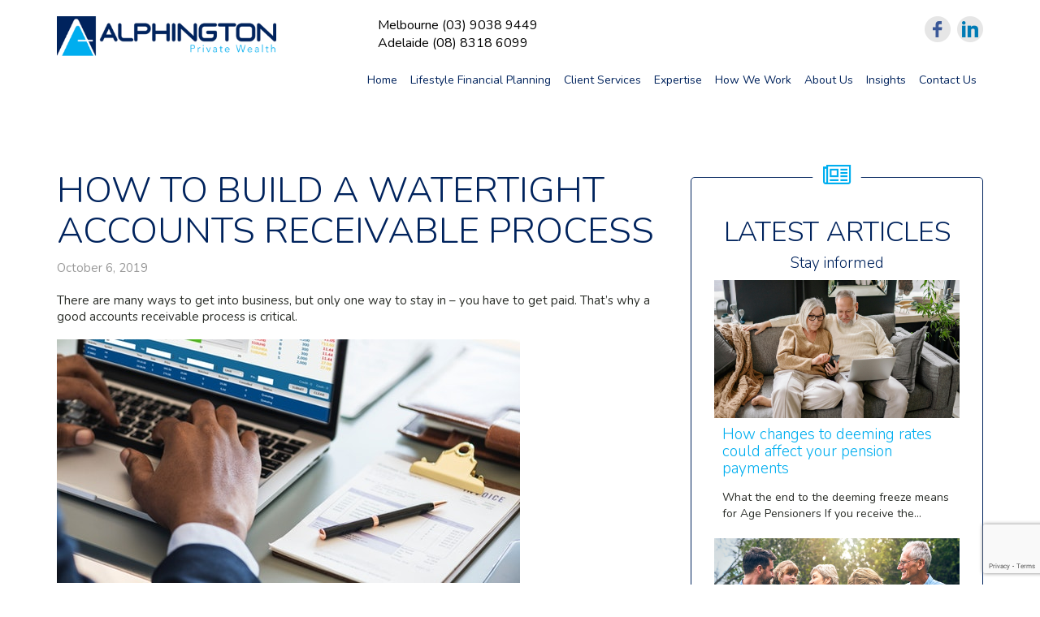

--- FILE ---
content_type: text/html; charset=UTF-8
request_url: http://www.alphingtonprivate.com.au/latest-articles/how-to-build-a-watertight-accounts-receivable-process
body_size: 19820
content:

<!doctype html>

<!--[if lt IE 7]><html lang="en-GB" class="no-js lt-ie9 lt-ie8 lt-ie7"> <![endif]-->
<!--[if (IE 7)&!(IEMobile)]><html lang="en-GB" class="no-js lt-ie9 lt-ie8"><![endif]-->
<!--[if (IE 8)&!(IEMobile)]><html lang="en-GB" class="no-js lt-ie9"><![endif]-->
<!--[if gt IE 8]><!--> <html lang="en-GB" class="no-js"><!--<![endif]-->

	<head>
		<meta charset="utf-8">

				<meta http-equiv="X-UA-Compatible" content="IE=edge">

		<title>How to build a watertight accounts receivable process - Alphington Private Wealth</title>

				<meta name="HandheldFriendly" content="True">
		<meta name="MobileOptimized" content="320">
		<meta name="viewport" content="width=device-width, initial-scale=1.0"/>

				<link rel="apple-touch-icon" href="http://www.alphingtonprivate.com.au/wp-content/themes/content-is-king/library/images/apple-icon-touch.png">
		
		<!--[if IE]>
			<link rel="shortcut icon" href="http://www.alphingtonprivate.com.au/wp-content/themes/content-is-king/favicon.ico">
		<![endif]-->
				<meta name="msapplication-TileColor" content="#f01d4f">
		<meta name="msapplication-TileImage" content="http://www.alphingtonprivate.com.au/wp-content/themes/content-is-king/library/images/win8-tile-icon.png">

		<link rel="pingback" href="http://www.alphingtonprivate.com.au/xmlrpc.php">
		<script src="http://www.alphingtonprivate.com.au/wp-content/themes/content-is-king/library/js/classie.js"></script>

		<!-- ADDS CLASS TOO HEADER DIV FOR NAV CHANGE ON SCROLL LENGTH (500) -->
		<script type="text/javascript">
				function init() {
		    		window.addEventListener('scroll', function(e){
		        	var distanceY = window.pageYOffset || document.documentElement.scrollTop,
		            	shrinkOn = 200,
		            	header = document.getElementById('header');
		        	if (distanceY > shrinkOn) {
		            	classie.add(header,"smaller");
		        		} else {
		            	if (classie.has(header,"smaller")) {
		                classie.remove(header,"smaller");
		            }
		        }
		    });
		}
		window.onload = init();		
		</script>

				<meta name='robots' content='index, follow, max-image-preview:large, max-snippet:-1, max-video-preview:-1' />
	<style>img:is([sizes="auto" i], [sizes^="auto," i]) { contain-intrinsic-size: 3000px 1500px }</style>
	
	<!-- This site is optimized with the Yoast SEO plugin v26.2 - https://yoast.com/wordpress/plugins/seo/ -->
	<link rel="canonical" href="http://www.alphingtonprivate.com.au/latest-articles/how-to-build-a-watertight-accounts-receivable-process" />
	<meta property="og:locale" content="en_GB" />
	<meta property="og:type" content="article" />
	<meta property="og:title" content="How to build a watertight accounts receivable process - Alphington Private Wealth" />
	<meta property="og:description" content="There are many ways to get into business, but only one way to stay in&hellip;" />
	<meta property="og:url" content="http://www.alphingtonprivate.com.au/latest-articles/how-to-build-a-watertight-accounts-receivable-process" />
	<meta property="og:site_name" content="Alphington Private Wealth" />
	<meta property="article:publisher" content="https://www.facebook.com/alphingtonprivate.com.au/" />
	<meta property="article:author" content="https://www.facebook.com/alphingtonprivate.com.au/" />
	<meta property="article:published_time" content="2019-10-06T04:18:45+00:00" />
	<meta property="article:modified_time" content="2019-10-06T04:18:48+00:00" />
	<meta property="og:image" content="http://www.alphingtonprivate.com.au/wp-content/uploads/2019/10/xero-accounting.jpg" />
	<meta property="og:image:width" content="570" />
	<meta property="og:image:height" content="300" />
	<meta property="og:image:type" content="image/jpeg" />
	<meta name="author" content="Alphington Private Wealth" />
	<meta name="twitter:card" content="summary_large_image" />
	<meta name="twitter:label1" content="Written by" />
	<meta name="twitter:data1" content="Alphington Private Wealth" />
	<meta name="twitter:label2" content="Estimated reading time" />
	<meta name="twitter:data2" content="5 minutes" />
	<script type="application/ld+json" class="yoast-schema-graph">{"@context":"https://schema.org","@graph":[{"@type":"Article","@id":"http://www.alphingtonprivate.com.au/latest-articles/how-to-build-a-watertight-accounts-receivable-process#article","isPartOf":{"@id":"http://www.alphingtonprivate.com.au/latest-articles/how-to-build-a-watertight-accounts-receivable-process"},"author":{"name":"Alphington Private Wealth","@id":"http://www.alphingtonprivate.com.au/#/schema/person/5df2dce7071320ea85e0b29f4ef52765"},"headline":"How to build a watertight accounts receivable process","datePublished":"2019-10-06T04:18:45+00:00","dateModified":"2019-10-06T04:18:48+00:00","mainEntityOfPage":{"@id":"http://www.alphingtonprivate.com.au/latest-articles/how-to-build-a-watertight-accounts-receivable-process"},"wordCount":939,"publisher":{"@id":"http://www.alphingtonprivate.com.au/#organization"},"image":{"@id":"http://www.alphingtonprivate.com.au/latest-articles/how-to-build-a-watertight-accounts-receivable-process#primaryimage"},"thumbnailUrl":"http://www.alphingtonprivate.com.au/wp-content/uploads/2019/10/xero-accounting.jpg","articleSection":["Latest Articles"],"inLanguage":"en-GB"},{"@type":"WebPage","@id":"http://www.alphingtonprivate.com.au/latest-articles/how-to-build-a-watertight-accounts-receivable-process","url":"http://www.alphingtonprivate.com.au/latest-articles/how-to-build-a-watertight-accounts-receivable-process","name":"How to build a watertight accounts receivable process - Alphington Private Wealth","isPartOf":{"@id":"http://www.alphingtonprivate.com.au/#website"},"primaryImageOfPage":{"@id":"http://www.alphingtonprivate.com.au/latest-articles/how-to-build-a-watertight-accounts-receivable-process#primaryimage"},"image":{"@id":"http://www.alphingtonprivate.com.au/latest-articles/how-to-build-a-watertight-accounts-receivable-process#primaryimage"},"thumbnailUrl":"http://www.alphingtonprivate.com.au/wp-content/uploads/2019/10/xero-accounting.jpg","datePublished":"2019-10-06T04:18:45+00:00","dateModified":"2019-10-06T04:18:48+00:00","breadcrumb":{"@id":"http://www.alphingtonprivate.com.au/latest-articles/how-to-build-a-watertight-accounts-receivable-process#breadcrumb"},"inLanguage":"en-GB","potentialAction":[{"@type":"ReadAction","target":["http://www.alphingtonprivate.com.au/latest-articles/how-to-build-a-watertight-accounts-receivable-process"]}]},{"@type":"ImageObject","inLanguage":"en-GB","@id":"http://www.alphingtonprivate.com.au/latest-articles/how-to-build-a-watertight-accounts-receivable-process#primaryimage","url":"http://www.alphingtonprivate.com.au/wp-content/uploads/2019/10/xero-accounting.jpg","contentUrl":"http://www.alphingtonprivate.com.au/wp-content/uploads/2019/10/xero-accounting.jpg","width":570,"height":300},{"@type":"BreadcrumbList","@id":"http://www.alphingtonprivate.com.au/latest-articles/how-to-build-a-watertight-accounts-receivable-process#breadcrumb","itemListElement":[{"@type":"ListItem","position":1,"name":"Home","item":"http://www.alphingtonprivate.com.au/"},{"@type":"ListItem","position":2,"name":"How to build a watertight accounts receivable process"}]},{"@type":"WebSite","@id":"http://www.alphingtonprivate.com.au/#website","url":"http://www.alphingtonprivate.com.au/","name":"Alphington Private Wealth","description":"Lifestyle Financial Planning","publisher":{"@id":"http://www.alphingtonprivate.com.au/#organization"},"alternateName":"Alphington Private","potentialAction":[{"@type":"SearchAction","target":{"@type":"EntryPoint","urlTemplate":"http://www.alphingtonprivate.com.au/?s={search_term_string}"},"query-input":{"@type":"PropertyValueSpecification","valueRequired":true,"valueName":"search_term_string"}}],"inLanguage":"en-GB"},{"@type":"Organization","@id":"http://www.alphingtonprivate.com.au/#organization","name":"Alphington Private Wealth","alternateName":"Alphington Private","url":"http://www.alphingtonprivate.com.au/","logo":{"@type":"ImageObject","inLanguage":"en-GB","@id":"http://www.alphingtonprivate.com.au/#/schema/logo/image/","url":"https://www.alphingtonprivate.com.au/wp-content/uploads/2023/12/AlphingtonPWLogo-Standard.jpg","contentUrl":"https://www.alphingtonprivate.com.au/wp-content/uploads/2023/12/AlphingtonPWLogo-Standard.jpg","width":1063,"height":236,"caption":"Alphington Private Wealth"},"image":{"@id":"http://www.alphingtonprivate.com.au/#/schema/logo/image/"},"sameAs":["https://www.facebook.com/alphingtonprivate.com.au/","https://www.linkedin.com/company/alphington-private-wealth-pty/?originalSubdomain=au"]},{"@type":"Person","@id":"http://www.alphingtonprivate.com.au/#/schema/person/5df2dce7071320ea85e0b29f4ef52765","name":"Alphington Private Wealth","sameAs":["https://www.alphingtonprivate.com.au/","https://www.facebook.com/alphingtonprivate.com.au/","https://www.linkedin.com/company/alphington-private-wealth-pty/?originalSubdomain=au"],"url":"http://www.alphingtonprivate.com.au/author/alphington-private-wealth"}]}</script>
	<!-- / Yoast SEO plugin. -->


<link rel='dns-prefetch' href='//platform-api.sharethis.com' />
<link rel='dns-prefetch' href='//www.googletagmanager.com' />
<link rel='dns-prefetch' href='//fonts.googleapis.com' />
<link href='//hb.wpmucdn.com' rel='preconnect' />
<link href='http://fonts.googleapis.com' rel='preconnect' />
<link href='//fonts.gstatic.com' crossorigin='' rel='preconnect' />
<link rel="alternate" type="application/rss+xml" title="Alphington Private Wealth &raquo; Feed" href="http://www.alphingtonprivate.com.au/feed" />
<link rel="alternate" type="application/rss+xml" title="Alphington Private Wealth &raquo; Comments Feed" href="http://www.alphingtonprivate.com.au/comments/feed" />
<script type="text/javascript">
/* <![CDATA[ */
window._wpemojiSettings = {"baseUrl":"https:\/\/s.w.org\/images\/core\/emoji\/15.1.0\/72x72\/","ext":".png","svgUrl":"https:\/\/s.w.org\/images\/core\/emoji\/15.1.0\/svg\/","svgExt":".svg","source":{"concatemoji":"http:\/\/www.alphingtonprivate.com.au\/wp-includes\/js\/wp-emoji-release.min.js"}};
/*! This file is auto-generated */
!function(i,n){var o,s,e;function c(e){try{var t={supportTests:e,timestamp:(new Date).valueOf()};sessionStorage.setItem(o,JSON.stringify(t))}catch(e){}}function p(e,t,n){e.clearRect(0,0,e.canvas.width,e.canvas.height),e.fillText(t,0,0);var t=new Uint32Array(e.getImageData(0,0,e.canvas.width,e.canvas.height).data),r=(e.clearRect(0,0,e.canvas.width,e.canvas.height),e.fillText(n,0,0),new Uint32Array(e.getImageData(0,0,e.canvas.width,e.canvas.height).data));return t.every(function(e,t){return e===r[t]})}function u(e,t,n){switch(t){case"flag":return n(e,"\ud83c\udff3\ufe0f\u200d\u26a7\ufe0f","\ud83c\udff3\ufe0f\u200b\u26a7\ufe0f")?!1:!n(e,"\ud83c\uddfa\ud83c\uddf3","\ud83c\uddfa\u200b\ud83c\uddf3")&&!n(e,"\ud83c\udff4\udb40\udc67\udb40\udc62\udb40\udc65\udb40\udc6e\udb40\udc67\udb40\udc7f","\ud83c\udff4\u200b\udb40\udc67\u200b\udb40\udc62\u200b\udb40\udc65\u200b\udb40\udc6e\u200b\udb40\udc67\u200b\udb40\udc7f");case"emoji":return!n(e,"\ud83d\udc26\u200d\ud83d\udd25","\ud83d\udc26\u200b\ud83d\udd25")}return!1}function f(e,t,n){var r="undefined"!=typeof WorkerGlobalScope&&self instanceof WorkerGlobalScope?new OffscreenCanvas(300,150):i.createElement("canvas"),a=r.getContext("2d",{willReadFrequently:!0}),o=(a.textBaseline="top",a.font="600 32px Arial",{});return e.forEach(function(e){o[e]=t(a,e,n)}),o}function t(e){var t=i.createElement("script");t.src=e,t.defer=!0,i.head.appendChild(t)}"undefined"!=typeof Promise&&(o="wpEmojiSettingsSupports",s=["flag","emoji"],n.supports={everything:!0,everythingExceptFlag:!0},e=new Promise(function(e){i.addEventListener("DOMContentLoaded",e,{once:!0})}),new Promise(function(t){var n=function(){try{var e=JSON.parse(sessionStorage.getItem(o));if("object"==typeof e&&"number"==typeof e.timestamp&&(new Date).valueOf()<e.timestamp+604800&&"object"==typeof e.supportTests)return e.supportTests}catch(e){}return null}();if(!n){if("undefined"!=typeof Worker&&"undefined"!=typeof OffscreenCanvas&&"undefined"!=typeof URL&&URL.createObjectURL&&"undefined"!=typeof Blob)try{var e="postMessage("+f.toString()+"("+[JSON.stringify(s),u.toString(),p.toString()].join(",")+"));",r=new Blob([e],{type:"text/javascript"}),a=new Worker(URL.createObjectURL(r),{name:"wpTestEmojiSupports"});return void(a.onmessage=function(e){c(n=e.data),a.terminate(),t(n)})}catch(e){}c(n=f(s,u,p))}t(n)}).then(function(e){for(var t in e)n.supports[t]=e[t],n.supports.everything=n.supports.everything&&n.supports[t],"flag"!==t&&(n.supports.everythingExceptFlag=n.supports.everythingExceptFlag&&n.supports[t]);n.supports.everythingExceptFlag=n.supports.everythingExceptFlag&&!n.supports.flag,n.DOMReady=!1,n.readyCallback=function(){n.DOMReady=!0}}).then(function(){return e}).then(function(){var e;n.supports.everything||(n.readyCallback(),(e=n.source||{}).concatemoji?t(e.concatemoji):e.wpemoji&&e.twemoji&&(t(e.twemoji),t(e.wpemoji)))}))}((window,document),window._wpemojiSettings);
/* ]]> */
</script>
<style id='wp-emoji-styles-inline-css' type='text/css'>

	img.wp-smiley, img.emoji {
		display: inline !important;
		border: none !important;
		box-shadow: none !important;
		height: 1em !important;
		width: 1em !important;
		margin: 0 0.07em !important;
		vertical-align: -0.1em !important;
		background: none !important;
		padding: 0 !important;
	}
</style>
<link rel='stylesheet' id='wp-block-library-css' href='http://www.alphingtonprivate.com.au/wp-includes/css/dist/block-library/style.min.css' type='text/css' media='all' />
<style id='classic-theme-styles-inline-css' type='text/css'>
/*! This file is auto-generated */
.wp-block-button__link{color:#fff;background-color:#32373c;border-radius:9999px;box-shadow:none;text-decoration:none;padding:calc(.667em + 2px) calc(1.333em + 2px);font-size:1.125em}.wp-block-file__button{background:#32373c;color:#fff;text-decoration:none}
</style>
<style id='esf-fb-halfwidth-style-inline-css' type='text/css'>
.wp-block-create-block-easy-social-feed-facebook-carousel{background-color:#21759b;color:#fff;padding:2px}

</style>
<style id='esf-fb-fullwidth-style-inline-css' type='text/css'>
.wp-block-create-block-easy-social-feed-facebook-carousel{background-color:#21759b;color:#fff;padding:2px}

</style>
<style id='esf-fb-thumbnail-style-inline-css' type='text/css'>
.wp-block-create-block-easy-social-feed-facebook-carousel{background-color:#21759b;color:#fff;padding:2px}

</style>
<style id='global-styles-inline-css' type='text/css'>
:root{--wp--preset--aspect-ratio--square: 1;--wp--preset--aspect-ratio--4-3: 4/3;--wp--preset--aspect-ratio--3-4: 3/4;--wp--preset--aspect-ratio--3-2: 3/2;--wp--preset--aspect-ratio--2-3: 2/3;--wp--preset--aspect-ratio--16-9: 16/9;--wp--preset--aspect-ratio--9-16: 9/16;--wp--preset--color--black: #000000;--wp--preset--color--cyan-bluish-gray: #abb8c3;--wp--preset--color--white: #ffffff;--wp--preset--color--pale-pink: #f78da7;--wp--preset--color--vivid-red: #cf2e2e;--wp--preset--color--luminous-vivid-orange: #ff6900;--wp--preset--color--luminous-vivid-amber: #fcb900;--wp--preset--color--light-green-cyan: #7bdcb5;--wp--preset--color--vivid-green-cyan: #00d084;--wp--preset--color--pale-cyan-blue: #8ed1fc;--wp--preset--color--vivid-cyan-blue: #0693e3;--wp--preset--color--vivid-purple: #9b51e0;--wp--preset--gradient--vivid-cyan-blue-to-vivid-purple: linear-gradient(135deg,rgba(6,147,227,1) 0%,rgb(155,81,224) 100%);--wp--preset--gradient--light-green-cyan-to-vivid-green-cyan: linear-gradient(135deg,rgb(122,220,180) 0%,rgb(0,208,130) 100%);--wp--preset--gradient--luminous-vivid-amber-to-luminous-vivid-orange: linear-gradient(135deg,rgba(252,185,0,1) 0%,rgba(255,105,0,1) 100%);--wp--preset--gradient--luminous-vivid-orange-to-vivid-red: linear-gradient(135deg,rgba(255,105,0,1) 0%,rgb(207,46,46) 100%);--wp--preset--gradient--very-light-gray-to-cyan-bluish-gray: linear-gradient(135deg,rgb(238,238,238) 0%,rgb(169,184,195) 100%);--wp--preset--gradient--cool-to-warm-spectrum: linear-gradient(135deg,rgb(74,234,220) 0%,rgb(151,120,209) 20%,rgb(207,42,186) 40%,rgb(238,44,130) 60%,rgb(251,105,98) 80%,rgb(254,248,76) 100%);--wp--preset--gradient--blush-light-purple: linear-gradient(135deg,rgb(255,206,236) 0%,rgb(152,150,240) 100%);--wp--preset--gradient--blush-bordeaux: linear-gradient(135deg,rgb(254,205,165) 0%,rgb(254,45,45) 50%,rgb(107,0,62) 100%);--wp--preset--gradient--luminous-dusk: linear-gradient(135deg,rgb(255,203,112) 0%,rgb(199,81,192) 50%,rgb(65,88,208) 100%);--wp--preset--gradient--pale-ocean: linear-gradient(135deg,rgb(255,245,203) 0%,rgb(182,227,212) 50%,rgb(51,167,181) 100%);--wp--preset--gradient--electric-grass: linear-gradient(135deg,rgb(202,248,128) 0%,rgb(113,206,126) 100%);--wp--preset--gradient--midnight: linear-gradient(135deg,rgb(2,3,129) 0%,rgb(40,116,252) 100%);--wp--preset--font-size--small: 13px;--wp--preset--font-size--medium: 20px;--wp--preset--font-size--large: 36px;--wp--preset--font-size--x-large: 42px;--wp--preset--spacing--20: 0.44rem;--wp--preset--spacing--30: 0.67rem;--wp--preset--spacing--40: 1rem;--wp--preset--spacing--50: 1.5rem;--wp--preset--spacing--60: 2.25rem;--wp--preset--spacing--70: 3.38rem;--wp--preset--spacing--80: 5.06rem;--wp--preset--shadow--natural: 6px 6px 9px rgba(0, 0, 0, 0.2);--wp--preset--shadow--deep: 12px 12px 50px rgba(0, 0, 0, 0.4);--wp--preset--shadow--sharp: 6px 6px 0px rgba(0, 0, 0, 0.2);--wp--preset--shadow--outlined: 6px 6px 0px -3px rgba(255, 255, 255, 1), 6px 6px rgba(0, 0, 0, 1);--wp--preset--shadow--crisp: 6px 6px 0px rgba(0, 0, 0, 1);}:where(.is-layout-flex){gap: 0.5em;}:where(.is-layout-grid){gap: 0.5em;}body .is-layout-flex{display: flex;}.is-layout-flex{flex-wrap: wrap;align-items: center;}.is-layout-flex > :is(*, div){margin: 0;}body .is-layout-grid{display: grid;}.is-layout-grid > :is(*, div){margin: 0;}:where(.wp-block-columns.is-layout-flex){gap: 2em;}:where(.wp-block-columns.is-layout-grid){gap: 2em;}:where(.wp-block-post-template.is-layout-flex){gap: 1.25em;}:where(.wp-block-post-template.is-layout-grid){gap: 1.25em;}.has-black-color{color: var(--wp--preset--color--black) !important;}.has-cyan-bluish-gray-color{color: var(--wp--preset--color--cyan-bluish-gray) !important;}.has-white-color{color: var(--wp--preset--color--white) !important;}.has-pale-pink-color{color: var(--wp--preset--color--pale-pink) !important;}.has-vivid-red-color{color: var(--wp--preset--color--vivid-red) !important;}.has-luminous-vivid-orange-color{color: var(--wp--preset--color--luminous-vivid-orange) !important;}.has-luminous-vivid-amber-color{color: var(--wp--preset--color--luminous-vivid-amber) !important;}.has-light-green-cyan-color{color: var(--wp--preset--color--light-green-cyan) !important;}.has-vivid-green-cyan-color{color: var(--wp--preset--color--vivid-green-cyan) !important;}.has-pale-cyan-blue-color{color: var(--wp--preset--color--pale-cyan-blue) !important;}.has-vivid-cyan-blue-color{color: var(--wp--preset--color--vivid-cyan-blue) !important;}.has-vivid-purple-color{color: var(--wp--preset--color--vivid-purple) !important;}.has-black-background-color{background-color: var(--wp--preset--color--black) !important;}.has-cyan-bluish-gray-background-color{background-color: var(--wp--preset--color--cyan-bluish-gray) !important;}.has-white-background-color{background-color: var(--wp--preset--color--white) !important;}.has-pale-pink-background-color{background-color: var(--wp--preset--color--pale-pink) !important;}.has-vivid-red-background-color{background-color: var(--wp--preset--color--vivid-red) !important;}.has-luminous-vivid-orange-background-color{background-color: var(--wp--preset--color--luminous-vivid-orange) !important;}.has-luminous-vivid-amber-background-color{background-color: var(--wp--preset--color--luminous-vivid-amber) !important;}.has-light-green-cyan-background-color{background-color: var(--wp--preset--color--light-green-cyan) !important;}.has-vivid-green-cyan-background-color{background-color: var(--wp--preset--color--vivid-green-cyan) !important;}.has-pale-cyan-blue-background-color{background-color: var(--wp--preset--color--pale-cyan-blue) !important;}.has-vivid-cyan-blue-background-color{background-color: var(--wp--preset--color--vivid-cyan-blue) !important;}.has-vivid-purple-background-color{background-color: var(--wp--preset--color--vivid-purple) !important;}.has-black-border-color{border-color: var(--wp--preset--color--black) !important;}.has-cyan-bluish-gray-border-color{border-color: var(--wp--preset--color--cyan-bluish-gray) !important;}.has-white-border-color{border-color: var(--wp--preset--color--white) !important;}.has-pale-pink-border-color{border-color: var(--wp--preset--color--pale-pink) !important;}.has-vivid-red-border-color{border-color: var(--wp--preset--color--vivid-red) !important;}.has-luminous-vivid-orange-border-color{border-color: var(--wp--preset--color--luminous-vivid-orange) !important;}.has-luminous-vivid-amber-border-color{border-color: var(--wp--preset--color--luminous-vivid-amber) !important;}.has-light-green-cyan-border-color{border-color: var(--wp--preset--color--light-green-cyan) !important;}.has-vivid-green-cyan-border-color{border-color: var(--wp--preset--color--vivid-green-cyan) !important;}.has-pale-cyan-blue-border-color{border-color: var(--wp--preset--color--pale-cyan-blue) !important;}.has-vivid-cyan-blue-border-color{border-color: var(--wp--preset--color--vivid-cyan-blue) !important;}.has-vivid-purple-border-color{border-color: var(--wp--preset--color--vivid-purple) !important;}.has-vivid-cyan-blue-to-vivid-purple-gradient-background{background: var(--wp--preset--gradient--vivid-cyan-blue-to-vivid-purple) !important;}.has-light-green-cyan-to-vivid-green-cyan-gradient-background{background: var(--wp--preset--gradient--light-green-cyan-to-vivid-green-cyan) !important;}.has-luminous-vivid-amber-to-luminous-vivid-orange-gradient-background{background: var(--wp--preset--gradient--luminous-vivid-amber-to-luminous-vivid-orange) !important;}.has-luminous-vivid-orange-to-vivid-red-gradient-background{background: var(--wp--preset--gradient--luminous-vivid-orange-to-vivid-red) !important;}.has-very-light-gray-to-cyan-bluish-gray-gradient-background{background: var(--wp--preset--gradient--very-light-gray-to-cyan-bluish-gray) !important;}.has-cool-to-warm-spectrum-gradient-background{background: var(--wp--preset--gradient--cool-to-warm-spectrum) !important;}.has-blush-light-purple-gradient-background{background: var(--wp--preset--gradient--blush-light-purple) !important;}.has-blush-bordeaux-gradient-background{background: var(--wp--preset--gradient--blush-bordeaux) !important;}.has-luminous-dusk-gradient-background{background: var(--wp--preset--gradient--luminous-dusk) !important;}.has-pale-ocean-gradient-background{background: var(--wp--preset--gradient--pale-ocean) !important;}.has-electric-grass-gradient-background{background: var(--wp--preset--gradient--electric-grass) !important;}.has-midnight-gradient-background{background: var(--wp--preset--gradient--midnight) !important;}.has-small-font-size{font-size: var(--wp--preset--font-size--small) !important;}.has-medium-font-size{font-size: var(--wp--preset--font-size--medium) !important;}.has-large-font-size{font-size: var(--wp--preset--font-size--large) !important;}.has-x-large-font-size{font-size: var(--wp--preset--font-size--x-large) !important;}
:where(.wp-block-post-template.is-layout-flex){gap: 1.25em;}:where(.wp-block-post-template.is-layout-grid){gap: 1.25em;}
:where(.wp-block-columns.is-layout-flex){gap: 2em;}:where(.wp-block-columns.is-layout-grid){gap: 2em;}
:root :where(.wp-block-pullquote){font-size: 1.5em;line-height: 1.6;}
</style>
<link rel='stylesheet' id='contact-form-7-css' href='http://www.alphingtonprivate.com.au/wp-content/plugins/contact-form-7/includes/css/styles.css' type='text/css' media='all' />
<link rel='stylesheet' id='wpcf7-redirect-script-frontend-css' href='http://www.alphingtonprivate.com.au/wp-content/plugins/wpcf7-redirect/build/assets/frontend-script.css' type='text/css' media='all' />
<link rel='stylesheet' id='easy-facebook-likebox-custom-fonts-css' href='http://www.alphingtonprivate.com.au/wp-content/plugins/easy-facebook-likebox/frontend/assets/css/esf-custom-fonts.css' type='text/css' media='all' />
<link rel='stylesheet' id='easy-facebook-likebox-popup-styles-css' href='http://www.alphingtonprivate.com.au/wp-content/plugins/easy-facebook-likebox/facebook/frontend/assets/css/esf-free-popup.css' type='text/css' media='all' />
<link rel='stylesheet' id='easy-facebook-likebox-frontend-css' href='http://www.alphingtonprivate.com.au/wp-content/plugins/easy-facebook-likebox/facebook/frontend/assets/css/easy-facebook-likebox-frontend.css' type='text/css' media='all' />
<link rel='stylesheet' id='easy-facebook-likebox-customizer-style-css' href='http://www.alphingtonprivate.com.au/wp-admin/admin-ajax.php?action=easy-facebook-likebox-customizer-style' type='text/css' media='all' />
<link rel='stylesheet' id='kvc-style_common-css' href='http://www.alphingtonprivate.com.au/wp-content/plugins/kobra-hover-effects-vc-pro/css/style_common.css' type='text/css' media='all' />
<link rel='stylesheet' id='kvc-main-style-css' href='http://www.alphingtonprivate.com.au/wp-content/plugins/kobra-hover-effects-vc-pro/css/main-style.css' type='text/css' media='all' />
<link rel='stylesheet' id='kvc-responsive-hover-css' href='http://www.alphingtonprivate.com.au/wp-content/plugins/kobra-hover-effects-vc-pro/css/vc-responsive-hover.css' type='text/css' media='all' />
<link rel='stylesheet' id='kvc-style-hov-css' href='http://www.alphingtonprivate.com.au/wp-content/plugins/kobra-hover-effects-vc-pro/css/style-new-hov.css' type='text/css' media='all' />
<link rel='stylesheet' id='kvc-ihover-css' href='http://www.alphingtonprivate.com.au/wp-content/plugins/kobra-hover-effects-vc-pro/css/kvc-ihover.css' type='text/css' media='all' />
<link rel='stylesheet' id='main_stylesheet-css' href='http://www.alphingtonprivate.com.au/wp-content/plugins/mobile-links/assets/css/main_stylesheet.css' type='text/css' media='all' />
<link rel='stylesheet' id='jquery_fancybox_mlinks-css' href='http://www.alphingtonprivate.com.au/wp-content/plugins/mobile-links/assets/css/jquery.fancybox.css' type='text/css' media='all' />
<link rel='stylesheet' id='rs-plugin-settings-css' href='http://www.alphingtonprivate.com.au/wp-content/plugins/revslider/public/assets/css/rs6.css' type='text/css' media='all' />
<style id='rs-plugin-settings-inline-css' type='text/css'>
.tp-caption a{color:#ff7302;text-shadow:none;-webkit-transition:all 0.2s ease-out;-moz-transition:all 0.2s ease-out;-o-transition:all 0.2s ease-out;-ms-transition:all 0.2s ease-out}.tp-caption a:hover{color:#ffa902}
</style>
<link rel='stylesheet' id='esf-custom-fonts-css' href='http://www.alphingtonprivate.com.au/wp-content/plugins/easy-facebook-likebox/frontend/assets/css/esf-custom-fonts.css' type='text/css' media='all' />
<link rel='stylesheet' id='esf-insta-frontend-css' href='http://www.alphingtonprivate.com.au/wp-content/plugins/easy-facebook-likebox//instagram/frontend/assets/css/esf-insta-frontend.css' type='text/css' media='all' />
<link rel='stylesheet' id='esf-insta-customizer-style-css' href='http://www.alphingtonprivate.com.au/wp-admin/admin-ajax.php?action=esf-insta-customizer-style' type='text/css' media='all' />
<link rel='stylesheet' id='js_composer_custom_css-css' href='//www.alphingtonprivate.com.au/wp-content/uploads/js_composer/custom.css' type='text/css' media='all' />
<link rel='stylesheet' id='bsf-Defaults-css' href='http://www.alphingtonprivate.com.au/wp-content/uploads/smile_fonts/Defaults/Defaults.css' type='text/css' media='all' />
<link rel='stylesheet' id='redux-google-fonts-cik_options-css' href='http://fonts.googleapis.com/css?family=Nunito%3A300%2C400&#038;subset=latin' type='text/css' media='all' />
<link rel='stylesheet' id='bones-stylesheet-css' href='http://www.alphingtonprivate.com.au/wp-content/themes/content-is-king/library/css/style.css' type='text/css' media='all' />
<!--[if lt IE 9]>
<link rel='stylesheet' id='bones-ie-only-css' href='http://www.alphingtonprivate.com.au/wp-content/themes/content-is-king/library/css/ie.css' type='text/css' media='all' />
<![endif]-->
<link rel='stylesheet' id='magnific-popup-stylesheet-css' href='http://www.alphingtonprivate.com.au/wp-content/themes/content-is-king/library/css/magnific-popup.css' type='text/css' media='all' />
<script type="text/javascript" src="http://www.alphingtonprivate.com.au/wp-includes/js/jquery/jquery.min.js" id="jquery-core-js"></script>
<script type="text/javascript" src="http://www.alphingtonprivate.com.au/wp-includes/js/jquery/jquery-migrate.min.js" id="jquery-migrate-js"></script>
<script type="text/javascript" src="http://www.alphingtonprivate.com.au/wp-content/plugins/easy-facebook-likebox/facebook/frontend/assets/js/esf-free-popup.min.js" id="easy-facebook-likebox-popup-script-js"></script>
<script type="text/javascript" id="easy-facebook-likebox-public-script-js-extra">
/* <![CDATA[ */
var public_ajax = {"ajax_url":"http:\/\/www.alphingtonprivate.com.au\/wp-admin\/admin-ajax.php","efbl_is_fb_pro":""};
/* ]]> */
</script>
<script type="text/javascript" src="http://www.alphingtonprivate.com.au/wp-content/plugins/easy-facebook-likebox/facebook/frontend/assets/js/public.js" id="easy-facebook-likebox-public-script-js"></script>
<script type="text/javascript" src="http://www.alphingtonprivate.com.au/wp-content/plugins/revslider/public/assets/js/rbtools.min.js" id="tp-tools-js"></script>
<script type="text/javascript" src="http://www.alphingtonprivate.com.au/wp-content/plugins/revslider/public/assets/js/rs6.min.js" id="revmin-js"></script>
<script type="text/javascript" src="//platform-api.sharethis.com/js/sharethis.js#property=6580e7162b4443001967471d&amp;product=gdpr-compliance-tool-v2&amp;source=simple-share-buttons-adder-wordpress" id="simple-share-buttons-adder-mu-js"></script>
<script type="text/javascript" src="http://www.alphingtonprivate.com.au/wp-content/plugins/easy-facebook-likebox/frontend/assets/js/imagesloaded.pkgd.min.js" id="imagesloaded.pkgd.min-js"></script>
<script type="text/javascript" id="esf-insta-public-js-extra">
/* <![CDATA[ */
var esf_insta = {"ajax_url":"http:\/\/www.alphingtonprivate.com.au\/wp-admin\/admin-ajax.php","version":"free","nonce":"32b8cf7780"};
/* ]]> */
</script>
<script type="text/javascript" src="http://www.alphingtonprivate.com.au/wp-content/plugins/easy-facebook-likebox//instagram/frontend/assets/js/esf-insta-public.js" id="esf-insta-public-js"></script>

<!-- Google tag (gtag.js) snippet added by Site Kit -->
<!-- Google Analytics snippet added by Site Kit -->
<script type="text/javascript" src="https://www.googletagmanager.com/gtag/js?id=GT-T9B265RQ" id="google_gtagjs-js" async></script>
<script type="text/javascript" id="google_gtagjs-js-after">
/* <![CDATA[ */
window.dataLayer = window.dataLayer || [];function gtag(){dataLayer.push(arguments);}
gtag("set","linker",{"domains":["www.alphingtonprivate.com.au"]});
gtag("js", new Date());
gtag("set", "developer_id.dZTNiMT", true);
gtag("config", "GT-T9B265RQ");
 window._googlesitekit = window._googlesitekit || {}; window._googlesitekit.throttledEvents = []; window._googlesitekit.gtagEvent = (name, data) => { var key = JSON.stringify( { name, data } ); if ( !! window._googlesitekit.throttledEvents[ key ] ) { return; } window._googlesitekit.throttledEvents[ key ] = true; setTimeout( () => { delete window._googlesitekit.throttledEvents[ key ]; }, 5 ); gtag( "event", name, { ...data, event_source: "site-kit" } ); }; 
/* ]]> */
</script>
<script type="text/javascript" src="http://www.alphingtonprivate.com.au/wp-content/themes/content-is-king/library/js/libs/modernizr.custom.min.js" id="bones-modernizr-js"></script>
<link rel="https://api.w.org/" href="http://www.alphingtonprivate.com.au/wp-json/" /><link rel="alternate" title="JSON" type="application/json" href="http://www.alphingtonprivate.com.au/wp-json/wp/v2/posts/6821" /><link rel='shortlink' href='http://www.alphingtonprivate.com.au/?p=6821' />
<link rel="alternate" title="oEmbed (JSON)" type="application/json+oembed" href="http://www.alphingtonprivate.com.au/wp-json/oembed/1.0/embed?url=http%3A%2F%2Fwww.alphingtonprivate.com.au%2Flatest-articles%2Fhow-to-build-a-watertight-accounts-receivable-process" />
<link rel="alternate" title="oEmbed (XML)" type="text/xml+oembed" href="http://www.alphingtonprivate.com.au/wp-json/oembed/1.0/embed?url=http%3A%2F%2Fwww.alphingtonprivate.com.au%2Flatest-articles%2Fhow-to-build-a-watertight-accounts-receivable-process&#038;format=xml" />
<!-- start Simple Custom CSS and JS -->
<meta name="google-site-verification" content="BwjelMXdcXYkwwsKiZ94rjKUr4hagNl-z725Ly6KVTw" />

<link rel="icon" href="http://www.alphingtonprivate.com.au/wp-content/uploads/2024/03/cropped-AlphingtonSymbolLg.jpg"><!-- end Simple Custom CSS and JS -->
<!-- start Simple Custom CSS and JS -->
<style type="text/css">
.navbar .nav li a {
	color: #252525;
	font-weight:500;
	font-size: 14px;
}
#footer{
	background-image:none !important;
	background-color:#00235D  !important;
}

.single #content {
        margin-top: 190px;
}

.navbar {
    text-transform: capitalize !important;

}



@media (max-width: 767px){


  
} 
  

@media (min-width: 768px){
    .nav > li > a {
        padding-right: 8px !important;
        padding-left: 8px !important;
    }
  
}</style>
<!-- end Simple Custom CSS and JS -->
<meta name="generator" content="Site Kit by Google 1.165.0" /><style type="text/css">
/* CSS Generated from theme options */

        h1{
          	font-family: Nunito;
          	font-weight: 300;
          	color: #00235D  ;
	  		text-transform: uppercase ; 
	  		line-height: 50px ;
	  		font-size: 45px;
        }
        h2{
          	font-family: Nunito;
          	font-weight: 300;
          	color: #00235d ;
	  		text-transform: uppercase ; 
	  		line-height: 36px ;
	  		font-size: 34px;
        }
        h3{
          	font-family: Nunito;
          	font-weight: 300;
          	color: #00235D  ;
	  		text-transform: uppercase ; 
	  		line-height: 23px ;
	  		font-size: 22px;
        }
        h4{
          	font-family: Nunito;
          	font-weight: 300;
          	color: #00aeef ;
	  		text-transform: none ; 
	  		line-height: 21px ;
	  		font-size: 19px;
        }
        h5{
          	font-family: Nunito;
          	font-weight: 300;
          	color: #00235D  ;
	  		text-transform: uppercase ; 
	  		line-height: 24px ;
	  		font-size: 22px;
        }
        body{
          font-family: Nunito;
          font-weight: 400;
          color: #2a2d28;	
		}
		#main p, ul, li{
			font-size: 15px;
			line-height: 20px;
		}
	
		a{
			color: #00aeef;
		}
		a:hover{
			color: #00aeef;
		}
		a:active{
			color: #00235d;
		}
		.dropdown-menu > li > a{
				font-size: 12px ;
		}
		#header .navbar {
			background-color: #00235d;
			background-image: none;
		}

		@media (max-width: 767px){
			.navbar-nav {
				background-color: #ffffff;
			}
		}
		.navbar .nav li a {
			color: #00235d;
		}
		.navbar .nav li a:hover,
		#header .navbar .navbar-nav > .active > a,
		#header li.current-menu-parent > a,
		#header .navbar .nav > li.open > a,
		#header .current-menu-item > a {
			color: #00aeef;
		}
		.navbar .navbar-nav > .active > a {
			border-bottom-color: #00aeef;			
		}
		.navbar .nav > li > a:focus,
		.navbar .nav > li > a:hover,
		.navbar .nav .active > a,
		.navbar .nav .active > a:hover,
		.navbar .nav .active > a:focus {
			background-color: transparent;
		  }
		#header li.current-menu-parent > a{
			background-color: transparent;
		 }
		#header .navbar .navbar-nav > .active > a,
		#header .navbar .navbar-nav > li > a:hover,
		#header .navbar .nav li.current-menu-parent > a,
		#header .navbar-nav > li.open > a{
			border-bottom-color:transparent!important;
		}
		.dropdown-menu li > a:hover,
		.dropdown-menu .active > a,
		.dropdown-menu .active > a:hover {
			background-color: #ffffff !important;
		}

		
          .dropdown-menu a{
            color: #00235d !important;
          }
        
          .dropdown-menu li > a:hover,
	   #header .dropdown-menu li.current-menu-item > a	{
            color: #00aeef !important;
          }
        
          .dropdown-menu {
            background-color: #ffffff !important;
          }
        
		#footer-widgets h4.widgettitle {
			color: #ffffff;
		}
		#footer-widgets p {
			color: #ffffff;
		}
		#footer-widgets a{
			color: #00aeef;
		}
		#footer{
			background-image: url(http://www.alphingtonprivate.com.au/wp-content/themes/content-is-king/images/footer-heros/footer-bg.jpg);
		}
		.phone{
			margin-top: 15px;
		}
		.phone{
			color: #000000;
		}
		.phone{
				font-size: 25px;
		}
		#header .socials ul{
			margin-top: 15px;
		}
		.logo{
			margin-top: 15px;
		}
		#content {
			margin-top: 120px;
		}
		@media (min-width: 768px) and (max-width: 991px) { 
			.cik-header-3 #content {
				margin-top: 165px;
			}
		}
		#header.header {
			background-color: rgba(255,255,255,1);
		}
		#header.smaller.header {
			background-color: rgba(255,255,255,0.99);
		}
		#header.header {
			border-top-color: transparent!important;
		}</style><meta name="generator" content="Powered by WPBakery Page Builder - drag and drop page builder for WordPress."/>
<!--[if lte IE 9]><link rel="stylesheet" type="text/css" href="http://www.alphingtonprivate.com.au/wp-content/plugins/js_composer/assets/css/vc_lte_ie9.min.css" media="screen"><![endif]--><meta name="generator" content="Powered by Slider Revolution 6.2.1 - responsive, Mobile-Friendly Slider Plugin for WordPress with comfortable drag and drop interface." />
<link rel="icon" href="http://www.alphingtonprivate.com.au/wp-content/uploads/2024/03/cropped-AlphingtonSymbolLg-32x32.jpg" sizes="32x32" />
<link rel="icon" href="http://www.alphingtonprivate.com.au/wp-content/uploads/2024/03/cropped-AlphingtonSymbolLg-192x192.jpg" sizes="192x192" />
<link rel="apple-touch-icon" href="http://www.alphingtonprivate.com.au/wp-content/uploads/2024/03/cropped-AlphingtonSymbolLg-180x180.jpg" />
<meta name="msapplication-TileImage" content="http://www.alphingtonprivate.com.au/wp-content/uploads/2024/03/cropped-AlphingtonSymbolLg-270x270.jpg" />
<script type="text/javascript">function setREVStartSize(e){			
			try {								
				var pw = document.getElementById(e.c).parentNode.offsetWidth,
					newh;
				pw = pw===0 || isNaN(pw) ? window.innerWidth : pw;
				e.tabw = e.tabw===undefined ? 0 : parseInt(e.tabw);
				e.thumbw = e.thumbw===undefined ? 0 : parseInt(e.thumbw);
				e.tabh = e.tabh===undefined ? 0 : parseInt(e.tabh);
				e.thumbh = e.thumbh===undefined ? 0 : parseInt(e.thumbh);
				e.tabhide = e.tabhide===undefined ? 0 : parseInt(e.tabhide);
				e.thumbhide = e.thumbhide===undefined ? 0 : parseInt(e.thumbhide);
				e.mh = e.mh===undefined || e.mh=="" || e.mh==="auto" ? 0 : parseInt(e.mh,0);		
				if(e.layout==="fullscreen" || e.l==="fullscreen") 						
					newh = Math.max(e.mh,window.innerHeight);				
				else{					
					e.gw = Array.isArray(e.gw) ? e.gw : [e.gw];
					for (var i in e.rl) if (e.gw[i]===undefined || e.gw[i]===0) e.gw[i] = e.gw[i-1];					
					e.gh = e.el===undefined || e.el==="" || (Array.isArray(e.el) && e.el.length==0)? e.gh : e.el;
					e.gh = Array.isArray(e.gh) ? e.gh : [e.gh];
					for (var i in e.rl) if (e.gh[i]===undefined || e.gh[i]===0) e.gh[i] = e.gh[i-1];
										
					var nl = new Array(e.rl.length),
						ix = 0,						
						sl;					
					e.tabw = e.tabhide>=pw ? 0 : e.tabw;
					e.thumbw = e.thumbhide>=pw ? 0 : e.thumbw;
					e.tabh = e.tabhide>=pw ? 0 : e.tabh;
					e.thumbh = e.thumbhide>=pw ? 0 : e.thumbh;					
					for (var i in e.rl) nl[i] = e.rl[i]<window.innerWidth ? 0 : e.rl[i];
					sl = nl[0];									
					for (var i in nl) if (sl>nl[i] && nl[i]>0) { sl = nl[i]; ix=i;}															
					var m = pw>(e.gw[ix]+e.tabw+e.thumbw) ? 1 : (pw-(e.tabw+e.thumbw)) / (e.gw[ix]);					

					newh =  (e.type==="carousel" && e.justify==="true" ? e.gh[ix] : (e.gh[ix] * m)) + (e.tabh + e.thumbh);
				}			
				
				if(window.rs_init_css===undefined) window.rs_init_css = document.head.appendChild(document.createElement("style"));					
				document.getElementById(e.c).height = newh;
				window.rs_init_css.innerHTML += "#"+e.c+"_wrapper { height: "+newh+"px }";				
			} catch(e){
				console.log("Failure at Presize of Slider:" + e)
			}					   
		  };</script>
<noscript><style type="text/css"> .wpb_animate_when_almost_visible { opacity: 1; }</style></noscript>		
		<link rel="stylesheet" type="text/css" media="all" href="http://www.alphingtonprivate.com.au/wp-content/themes/content-is-king/style.css" />
		<link href='https://fonts.googleapis.com/css?family=Roboto:400,300,100' rel='stylesheet' type='text/css'>
		<link href='https://fonts.googleapis.com/css?family=Open+Sans:400,300' rel='stylesheet' type='text/css'>
		
		<link href="//maxcdn.bootstrapcdn.com/font-awesome/4.2.0/css/font-awesome.min.css" rel="stylesheet">

		<!-- icons & favicons -->
		
						<link rel="shortcut icon" href="https://www.alphingtonprivate.com.au/wp-content/uploads/2018/07/alphingtonfav.png">
		
		<!-- or, set /favicon.ico for IE10 win -->
		<meta name="msapplication-TileColor" content="#f01d4f">
		
	</head>

	<body class="wp-singular post-template-default single single-post postid-6821 single-format-standard wp-theme-content-is-king cik-header-3 wpb-js-composer js-comp-ver-5.7 vc_responsive">

	<div id="fb-root"></div>
	<script>(function(d, s, id) {
  	var js, fjs = d.getElementsByTagName(s)[0];
  	if (d.getElementById(id)) return;
  	js = d.createElement(s); js.id = id;
  	js.src = "//connect.facebook.net/en_GB/sdk.js#xfbml=1&version=v2.5&appId=170558059682935";
  	fjs.parentNode.insertBefore(js, fjs);
	}(document, 'script', 'facebook-jssdk'));</script>

	
	<header id="header" class="header navbar-fixed-top">
	<div class="container">
		<div class="logo col-xs-9 col-sm-5 col-md-3">
			<a href="https://www.alphingtonprivate.com.au" title="Alphington Private Wealth" rel="home">
														<img src="https://www.alphingtonprivate.com.au/wp-content/uploads/2018/07/alphingtonlogo.png" alt="Lifestyle Financial Planning">
							</a>
		</div>
		<div class="details col-xs-3 col-sm-7 col-md-8 pull-right">
			<div class="row hidden-xs">
			
			<!-- CUSTOM PHONE TEXT FIELD HERE -->
			  
					<div class=" col-sm-12 col-md-5 col-lg-6">  
						<div id="text-6" class="phone">			<div class="textwidget"><p style="font-size: 12pt;" align="left">Melbourne (03) 9038 9449<br />
Adelaide (08) 8318 6099</p>
</div>
		</div>					</div>
			
										
			<!-- CUSTOM SOCIAL LINKS HERE -->			
			  
					<div class="col-sm-12 col-md-7 col-lg-6 pull-right">  
						<div class="socials">						
	<ul>
					<li><a href="https://www.facebook.com/alphingtonprivate.com.au/" target="_blank" title="Visit us on Facebook" class="facebook"></a></li>
									<li><a href="https://www.linkedin.com/company/alphington-private-wealth-pty/?originalSubdomain=au" target="_blank" title="Visit us on LinkedIn" class="linkedin"></a></li>
			
														
	</ul>
</div>					</div>
						
			</div>
		</div>	
		<nav>
			<div class="navbar navbar-right">
				<!-- .navbar-toggle is used as the toggle for collapsed navbar content -->
				<div class="navbar-header">
					<button type="button" class="navbar-toggle" data-toggle="collapse" data-target=".navbar-responsive-collapse">
						<span class="icon-bar"></span>
						<span class="icon-bar"></span>
						<span class="icon-bar"></span>
					</button>
				</div>
				<div class="navbar-collapse collapse navbar-responsive-collapse">
					<ul id="menu-main" class="nav navbar-nav"><li id="menu-item-18" class="menu-item menu-item-type-post_type menu-item-object-page menu-item-home menu-item-18"><a title="Home" href="http://www.alphingtonprivate.com.au/">Home</a></li>
<li id="menu-item-9177" class="menu-item menu-item-type-custom menu-item-object-custom menu-item-has-children menu-item-9177 dropdown"><a title="Lifestyle Financial Planning" href="#" data-toggle="dropdown" class="dropdown-toggle">Lifestyle Financial Planning <span class="caret"></span></a>
<ul role="menu" class=" dropdown-menu">
	<li id="menu-item-9179" class="menu-item menu-item-type-post_type menu-item-object-page menu-item-9179"><a title="Lifestyle Financial Planning" href="http://www.alphingtonprivate.com.au/lifestyle-financial-planning">Lifestyle Financial Planning</a></li>
	<li id="menu-item-9185" class="menu-item menu-item-type-post_type menu-item-object-page menu-item-9185"><a title="Life events and impacts" href="http://www.alphingtonprivate.com.au/life-events">Life events and impacts</a></li>
	<li id="menu-item-9509" class="menu-item menu-item-type-custom menu-item-object-custom menu-item-9509"><a title="Free Lifestyle Financial Planning Book" href="https://www.alphingtonprivate.com.au/enough-book">Free Lifestyle Financial Planning Book</a></li>
</ul>
</li>
<li id="menu-item-9156" class="menu-item menu-item-type-custom menu-item-object-custom menu-item-has-children menu-item-9156 dropdown"><a title="Client Services" href="#" data-toggle="dropdown" class="dropdown-toggle">Client Services <span class="caret"></span></a>
<ul role="menu" class=" dropdown-menu">
	<li id="menu-item-9155" class="menu-item menu-item-type-post_type menu-item-object-page menu-item-9155"><a title="High-Net-Worth Financial Planning" href="http://www.alphingtonprivate.com.au/high-net-worth-financial-planning">High-Net-Worth Financial Planning</a></li>
	<li id="menu-item-9861" class="menu-item menu-item-type-post_type menu-item-object-page menu-item-9861"><a title="Financial Planning for Executives" href="http://www.alphingtonprivate.com.au/financial-planning-for-executives">Financial Planning for Executives</a></li>
	<li id="menu-item-9860" class="menu-item menu-item-type-post_type menu-item-object-page menu-item-9860"><a title="Financial Planning for Professionals" href="http://www.alphingtonprivate.com.au/financial-planning-for-professionals">Financial Planning for Professionals</a></li>
	<li id="menu-item-9566" class="menu-item menu-item-type-post_type menu-item-object-page menu-item-9566"><a title="LBH Accountants Client Financial Planning" href="http://www.alphingtonprivate.com.au/lbh-accountants-client-financial-planning">LBH Accountants Client Financial Planning</a></li>
	<li id="menu-item-9159" class="menu-item menu-item-type-post_type menu-item-object-page menu-item-9159"><a title="SMEC Employees Financial Planning" href="http://www.alphingtonprivate.com.au/smec-employees-financial-planning">SMEC Employees Financial Planning</a></li>
</ul>
</li>
<li id="menu-item-9370" class="menu-item menu-item-type-custom menu-item-object-custom menu-item-has-children menu-item-9370 dropdown"><a title="Expertise" href="#" data-toggle="dropdown" class="dropdown-toggle">Expertise <span class="caret"></span></a>
<ul role="menu" class=" dropdown-menu">
	<li id="menu-item-9372" class="menu-item menu-item-type-post_type menu-item-object-page menu-item-9372"><a title="Cashflow Modelling" href="http://www.alphingtonprivate.com.au/cashflow-modelling">Cashflow Modelling</a></li>
	<li id="menu-item-9373" class="menu-item menu-item-type-post_type menu-item-object-page menu-item-9373"><a title="Debt Management" href="http://www.alphingtonprivate.com.au/debt-management">Debt Management</a></li>
	<li id="menu-item-9371" class="menu-item menu-item-type-post_type menu-item-object-page menu-item-9371"><a title="Superannuation" href="http://www.alphingtonprivate.com.au/superannuation">Superannuation</a></li>
	<li id="menu-item-9374" class="menu-item menu-item-type-post_type menu-item-object-page menu-item-9374"><a title="Self-Managed Superannuation" href="http://www.alphingtonprivate.com.au/self-managed-superannuation">Self-Managed Superannuation</a></li>
	<li id="menu-item-9380" class="menu-item menu-item-type-post_type menu-item-object-page menu-item-9380"><a title="Investment Planning" href="http://www.alphingtonprivate.com.au/investment-planning">Investment Planning</a></li>
	<li id="menu-item-9377" class="menu-item menu-item-type-post_type menu-item-object-page menu-item-9377"><a title="Retirement Planning" href="http://www.alphingtonprivate.com.au/retirement-planning">Retirement Planning</a></li>
	<li id="menu-item-9379" class="menu-item menu-item-type-post_type menu-item-object-page menu-item-9379"><a title="Redundancy Planning" href="http://www.alphingtonprivate.com.au/redundancy-planning">Redundancy Planning</a></li>
	<li id="menu-item-9375" class="menu-item menu-item-type-post_type menu-item-object-page menu-item-9375"><a title="Wealth Protection" href="http://www.alphingtonprivate.com.au/wealth-protection">Wealth Protection</a></li>
	<li id="menu-item-9378" class="menu-item menu-item-type-post_type menu-item-object-page menu-item-9378"><a title="Intergenerational Wealth" href="http://www.alphingtonprivate.com.au/intergenerational-wealth">Intergenerational Wealth</a></li>
	<li id="menu-item-9376" class="menu-item menu-item-type-post_type menu-item-object-page menu-item-9376"><a title="Estate Planning" href="http://www.alphingtonprivate.com.au/estate-planning">Estate Planning</a></li>
</ul>
</li>
<li id="menu-item-5838" class="menu-item menu-item-type-custom menu-item-object-custom menu-item-has-children menu-item-5838 dropdown"><a title="How we work" href="#" data-toggle="dropdown" class="dropdown-toggle">How we work <span class="caret"></span></a>
<ul role="menu" class=" dropdown-menu">
	<li id="menu-item-9316" class="menu-item menu-item-type-post_type menu-item-object-page menu-item-9316"><a title="Our approach" href="http://www.alphingtonprivate.com.au/our-approach">Our approach</a></li>
	<li id="menu-item-9317" class="menu-item menu-item-type-post_type menu-item-object-page menu-item-9317"><a title="Are we the right financial planner for you?" href="http://www.alphingtonprivate.com.au/right-financial-planner">Are we the right financial planner for you?</a></li>
</ul>
</li>
<li id="menu-item-9205" class="menu-item menu-item-type-custom menu-item-object-custom menu-item-has-children menu-item-9205 dropdown"><a title="About us" href="#" data-toggle="dropdown" class="dropdown-toggle">About us <span class="caret"></span></a>
<ul role="menu" class=" dropdown-menu">
	<li id="menu-item-9206" class="menu-item menu-item-type-post_type menu-item-object-page menu-item-9206"><a title="Meet Peter Jacob" href="http://www.alphingtonprivate.com.au/peter-jacob-financial-planner">Meet Peter Jacob</a></li>
	<li id="menu-item-9223" class="menu-item menu-item-type-post_type menu-item-object-page menu-item-9223"><a title="Meet Jodi Brady" href="http://www.alphingtonprivate.com.au/jodi-brady-financial-planner">Meet Jodi Brady</a></li>
	<li id="menu-item-9247" class="menu-item menu-item-type-post_type menu-item-object-page menu-item-9247"><a title="Meet The Alphington Private Team" href="http://www.alphingtonprivate.com.au/meet-the-alphington-private-team">Meet The Alphington Private Team</a></li>
	<li id="menu-item-9258" class="menu-item menu-item-type-post_type menu-item-object-page menu-item-9258"><a title="Meet Alphington Private Wealth" href="http://www.alphingtonprivate.com.au/meet-alphington-private-wealth">Meet Alphington Private Wealth</a></li>
</ul>
</li>
<li id="menu-item-2164" class="menu-item menu-item-type-custom menu-item-object-custom menu-item-has-children menu-item-2164 dropdown"><a title="Insights" href="#" data-toggle="dropdown" class="dropdown-toggle">Insights <span class="caret"></span></a>
<ul role="menu" class=" dropdown-menu">
	<li id="menu-item-2196" class="menu-item menu-item-type-post_type menu-item-object-page menu-item-2196"><a title="Insights" href="http://www.alphingtonprivate.com.au/news/insights">Insights</a></li>
</ul>
</li>
<li id="menu-item-9150" class="menu-item menu-item-type-post_type menu-item-object-page menu-item-has-children menu-item-9150 dropdown"><a title="Contact Us" href="#" data-toggle="dropdown" class="dropdown-toggle">Contact Us <span class="caret"></span></a>
<ul role="menu" class=" dropdown-menu">
	<li id="menu-item-9151" class="menu-item menu-item-type-post_type menu-item-object-page menu-item-9151"><a title="Contact Us" href="http://www.alphingtonprivate.com.au/contact-us-form">Contact Us</a></li>
	<li id="menu-item-9153" class="menu-item menu-item-type-post_type menu-item-object-page menu-item-9153"><a title="Find us in Melbourne" href="http://www.alphingtonprivate.com.au/melbourne-find-us">Find us in Melbourne</a></li>
	<li id="menu-item-9152" class="menu-item menu-item-type-post_type menu-item-object-page menu-item-9152"><a title="Find us in Adelaide" href="http://www.alphingtonprivate.com.au/adelaide-find-us">Find us in Adelaide</a></li>
</ul>
</li>
</ul>				</div>
			</div> 
		</nav>
	</div>
</header>
	      
    <div class="container">  

			<div id="content" class="clearfix row">

				<div id="main" class="col-md-8 clearfix" role="main">

        		
					
						<article id="post-6821" class="clearfix post-6821 post type-post status-publish format-standard has-post-thumbnail hentry category-latest-articles" itemscope itemtype="http://schema.org/BlogPosting">

							<header>
								<div class="titlewrap clearfix">
									<h1>How to build a watertight accounts receivable process</h1>
									<p class="byline vcard">
										<time class="updated" datetime="">October 6, 2019</time>
										<span class="sticky-ind pull-right"><i class="fa fa-star"></i></span>
									</p>
								</div>

							</header> 
																						<section class="featured-content featured-img">
							
							</section>

							<section class="entry-content single-content clearfix" itemprop="articleBody">
								<p class="title title-3">There are many ways to get into business, but only one way to stay in – you have to get paid. That’s why a good accounts receivable process is critical.</p>
<p class="title title-3"><img fetchpriority="high" decoding="async" alt="" height="300" src="https://www.alphingtonprivate.com.au/wp-content/uploads/2019/10/xero-accounting.jpg" width="570" /></p>
<h3 class="title title-3">What is an accounts receivable (or trade debtors) process?</h3>
<p>The job of accounts receivable is to get money in the door. There are a lot of steps to that. You need to find customers that pay, bill them correctly, communicate clearly, and lay out enforceable consequences for slow payment.</p>
<p>Here’s your small business guide to accounts receivable management.</p>
<h3 class="title title-3">1. Don’t do business with just anybody</h3>
<p>If you work for businesses, you already know that some are good at paying and some aren’t. It doesn’t have to be a lottery. Do some research before taking them on:</p>
<ul>
<li>
<p><a href="https://www.xero.com/au/resources/small-business-guides/accounting/what-is-a-business-credit-score/" target="_blank" rel="noopener noreferrer">Run a credit check</a> to find out if they’re regarded as good payers (which you can do through your accounting software).</p>
</li>
<li>
<p>Or call someone else who supplies them, and ask if they get paid on time. You’re required to get consent from your prospective customer to do this.</p>
</li>
</ul>
<h3 class="title title-3">2. Put payment terms in writing (before you start)</h3>
<p>Spell out when you’ll be billing your customer, and how much time they’ll have to pay. Point out the consequences of late payment – such as interest, fees or legal action. Get the payment terms signed off before starting work. Don’t leave any room for misunderstandings.</p>
<h3 class="title title-3">3. Send your invoice quickly</h3>
<p>Send your bill straight after the work’s done. It’ll take time for your customer to approve it and pay it, so why not start those wheels turning as soon as you can.</p>
<div class="component title-text-component text text-left">
<h3 class="title title-3">4. Make it easy for customers to pay you</h3>
<p>Invoices get paid up to 35% faster when customers are offered convenient payment options like debit card, credit card, services like PayPal, or direct debit.</p>
</p></div>
<div class="component title-text-component text text-left">
<h3 class="title title-3">5. Watch obsessively for payment</h3>
<p>Keep a list of all your invoices and check your bank account regularly for payment. Invoices should stay on your watchlist until they’re paid in full. Knowing what has and hasn’t been paid is absolutely critical to managing your accounts receivable.</p>
</p></div>
<div class="component title-text-component text text-left">
<h3 class="title title-3">6. Have a plan for stragglers in your accounts receivable process</h3>
<p>Decide what actions you’ll take when invoices go past due:</p>
<ul>
<li>
<p>When will you email a reminder? When will you call?</p>
</li>
<li>
<p>Will you send a past due invoice or a statement of accounts?</p>
</li>
<li>
<p>When will you involve a debt collector?</p>
</li>
</ul>
<p><a href="https://www.xero.com/au/resources/small-business-guides/invoicing/chasing-outstanding-invoices/" target="_blank" rel="noopener noreferrer">Learn how to deal with unpaid invoices</a> and write up your own plan of action for overdue accounts. Stick to your policy unless you have a really good reason to be lenient.  </p>
</p></div>
<div class="component title-text-component text text-left">
<h3 class="title title-3">7. Make the big calls</h3>
<p>Don’t try to handle all your accounts receivable by email. There will be times when you simply have to call. Check they’re happy with the products supplied or work done, let them know they’re overdue, and ask when you can expect payment. Make these types of calls part of your plan for overdue accounts.</p>
</p></div>
<div class="component title-text-component text text-left">
<h3 class="title title-3">8. Make the even bigger calls</h3>
<p>Check the payment history of your customers (which should be simple to do on your accounting software). Are some of them always late paying you? Maybe it’s time for a chat. Ask if they’d prefer another payment method. Or change their <a href="https://www.xero.com/au/resources/small-business-guides/invoicing/invoice-payment-terms/" target="_blank" rel="noopener noreferrer">payment terms</a> so you’re extending them less credit. You could start asking them for upfront payments, for example. If that doesn’t work, consider letting them go. Picking and choosing good customers is a big part of accounts receivable management.</p>
</p></div>
<div class="component title-text-component text text-left">
<h3 class="title title-3">The number one rule of accounts receivable management</h3>
<p>Make sure you have a plan for your debtors. Don&#8217;t treat invoices on a case by case basis. Do the same things on the same days for everyone that owes you money. A consistent accounts receivable process will help keep you in business so make sure you have one that:</p>
<ul>
<li>
<p>makes new customers aware of their obligations to you</p>
</li>
<li>
<p>gets invoices out the door as soon as a job is complete, or billing cycle comes around</p>
</li>
<li>
<p>sets out the specific actions you’ll take if an invoice is overdue</p>
</li>
</ul>
<p>If you need more tips on getting paid, check out our guide on <a href="https://www.xero.com/au/resources/small-business-guides/invoicing/awesome-invoicing-process/" target="_blank" rel="noopener noreferrer">building an awesome invoicing process</a>.</p>
</p></div>
<div class="component title-text-component text text-left">
<h3 class="title title-3">3. Get a personal guarantee</h3>
<p>If you’re dealing with a fellow small business, ask the owner to sign a personal guarantee. That gives you the option of suing them or the business for unpaid debts. Just be aware that some business owners may take exception to this move.</p>
<p><span style="font-size: 10px"><a href="https://www.xero.com/au/resources/small-business-guides/invoicing/accounts-receivable-process/" target="_blank" rel="noopener noreferrer">Source : Xero</a></span></p>
<p><span style="font-size: 10px">Reproduced with the permission of Xero. </span></p>
<p><span style="font-size: 10px">Xero is software designed to make life better for small businesses and their advisors. Its online accounting platform provides the foundation on which businesses can build a complete business solution. It connects businesses with their bank, accounting tools, their accountant, payment services and third-party apps, so everything is securely available at any time, on any device. </span></p>
<p><span style="font-size: 10px">Important:</span><br /><span style="font-size: 10px">This provides general information and hasn’t taken your circumstances into account.  It’s important to consider your particular circumstances before deciding what’s right for you. Any information provided by the author detailed above is separate and external to our business and our Licensee. Neither our business nor our Licensee takes any responsibility for any action or any service provided by the author.</span></p>
<p><span style="font-size: 10px">Any links have been provided with permission for information purposes only and will take you to external websites, which are not connected to our company in any way. Note: Our company does not endorse and is not responsible for the accuracy of the contents/information contained within the linked site(s) accessible from this page.</span></p>
<p><span style="font-size: 10px"> </span></p>
</p></div>
															</section> 
							<footer class="article-footer single-footer clearfix">
								<span class="tags pull-left"><span class="">in <a href="http://www.alphingtonprivate.com.au/category/latest-articles" rel="category tag">Latest Articles</a>&nbsp;&nbsp;</span> </span>
              					<span class="commentnum pull-right"><a href="http://www.alphingtonprivate.com.au/latest-articles/how-to-build-a-watertight-accounts-receivable-process#respond"><i class="fa fa-comment"></i> 0</a></span>
            				</footer> 

						</article> 
					 <!-- end if -->
										  <div id="single-post-nav">
					    <ul class="pager">

					      
					      					        <li class="previous">
					          <span class="previous-page"><a href="http://www.alphingtonprivate.com.au/latest-articles/6-ways-to-help-your-adult-kids-take-control-of-their-finances" rel="prev"><i class="fa fa-caret-left"></i>&nbsp;6 Ways to Help Your Adult...</a></span>					        </li>
					      
					      					        <li class="next">
					          <span class="no-previous-page-link next-page"><a href="http://www.alphingtonprivate.com.au/latest-articles/our-essentials-to-get-through-the-workday" rel="next">&nbsp;Our Essentials to Get Through...&nbsp;<i class="fa fa-caret-right"></i></a></span>					        </li>
					      
					    </ul>
					  </div><!-- /#single-post-nav -->
					
          


			


  


  


					
					
				</div> 
								<div id="sidebar" class="col-md-4">

          
            <div id="visual_composer_addon-4" class="widget widget_visual_composer_addon"><div class="vcw-wrapper"><div class="vc_row wpb_row vc_row-fluid"><div class="wpb_column vc_column_container vc_col-sm-12"><div class="vc_column-inner"><div class="wpb_wrapper"><div class="templatera_shortcode"><style type="text/css" data-type="vc_shortcodes-custom-css">.vc_custom_1539489841952{border-top-width: 1px !important;border-right-width: 1px !important;border-bottom-width: 1px !important;border-left-width: 1px !important;border-left-color: #00235d !important;border-right-color: #00235d !important;border-top-color: #00235d !important;border-bottom-color: #00235d !important;}</style><div class="vc_row wpb_row vc_row-fluid"><div class="wpb_column vc_column_container vc_col-sm-12"><div class="vc_column-inner"><div class="wpb_wrapper"><section class="vc_cta3-container" >
	<div class="vc_general vc_cta3 vc_cta3-style-custom vc_cta3-shape-rounded vc_cta3-align-center vc_cta3-icons-on-border vc_cta3-icon-size-md vc_cta3-icons-in-box vc_cta3-icons-top vc_cta3-actions-bottom vc_custom_1539489841952" style="background-color:#ffffff;">
		<div class="vc_cta3-icons"><div 	class="vc_icon_element vc_icon_element-outer vc_icon_element-align-left vc_icon_element-have-style">
	<div class="vc_icon_element-inner vc_icon_element-color-custom vc_icon_element-have-style-inner vc_icon_element-size-md vc_icon_element-style-rounded vc_icon_element-background vc_icon_element-background-color-white">
		<span class="vc_icon_element-icon fa fa-newspaper-o" style="color:#00aeef !important"></span></div>
</div>
</div>				<div class="vc_cta3_content-container">
									<div class="vc_cta3-content">
				<header class="vc_cta3-content-header">
					<h2 style="color:#00235d;">Latest Articles</h2>					<h4 style="color:#00235d;">Stay informed</h4>				</header>
				<!-- vc_grid start -->
<div class="vc_grid-container-wrapper vc_clearfix" >
	<div class="vc_grid-container vc_clearfix wpb_content_element vc_basic_grid" data-initial-loading-animation="fadeIn" data-vc-grid-settings="{&quot;page_id&quot;:2933,&quot;style&quot;:&quot;all&quot;,&quot;action&quot;:&quot;vc_get_vc_grid_data&quot;,&quot;shortcode_id&quot;:&quot;1460942168899-f806a28e-cea4-3&quot;,&quot;tag&quot;:&quot;vc_basic_grid&quot;}" data-vc-request="http://www.alphingtonprivate.com.au/wp-admin/admin-ajax.php" data-vc-post-id="2933" data-vc-public-nonce="53d6ad9b42">
		<style type="text/css" data-type="vc_shortcodes-custom-css">.vc_custom_1527033238027{padding-top: 10px !important;padding-right: 10px !important;padding-bottom: 10px !important;padding-left: 10px !important;background-color: #ffffff !important;}.vc_custom_1527033286448{margin-bottom: 0px !important;}.vc_custom_1459917350677{padding-top: 0px !important;padding-right: 0px !important;padding-bottom: 0px !important;padding-left: 0px !important;}.vc_custom_1455764784119{margin-bottom: 0px !important;}</style><div class="vc_grid vc_row vc_pageable-wrapper vc_hook_hover" data-vc-pageable-content="true"><div class="vc_pageable-slide-wrapper vc_clearfix" data-vc-grid-content="true"><div class="vc_grid-item vc_clearfix vc_col-sm-12 vc_grid-item-zone-c-bottom"><div class="vc_grid-item-mini vc_clearfix "><div class="vc_gitem-animated-block "><div class="vc_gitem-zone vc_gitem-zone-a vc_custom_1527033286448 vc-gitem-zone-height-mode-auto vc-gitem-zone-height-mode-auto-16-9 vc_gitem-is-link" style="background-image: url('http://www.alphingtonprivate.com.au/wp-content/uploads/2025/11/How-changes-to-deeming-rates.png') !important;">
	<a href="http://www.alphingtonprivate.com.au/latest-articles/how-changes-to-deeming-rates-could-affect-your-pension-payments" title="How changes to deeming rates could affect your pension payments" class="vc_gitem-link vc-zone-link"></a>	<img decoding="async" src="http://www.alphingtonprivate.com.au/wp-content/uploads/2025/11/How-changes-to-deeming-rates.png" class="vc_gitem-zone-img" alt="">	<div class="vc_gitem-zone-mini">
			</div>
</div>
</div>
<div class="vc_gitem-zone vc_gitem-zone-c vc_custom_1527033238027">
	<div class="vc_gitem-zone-mini">
		<div class="vc_gitem_row vc_row vc_gitem-row-position-top"><div class="vc_col-sm-12 vc_gitem-col vc_gitem-col-align- vc_custom_1459917350677"><div class="vc_custom_heading vc_gitem-post-data vc_gitem-post-data-source-post_title" ><h4 style="text-align: left" ><a href="http://www.alphingtonprivate.com.au/latest-articles/how-changes-to-deeming-rates-could-affect-your-pension-payments" class="vc_gitem-link" title="How changes to deeming rates could affect your pension payments">How changes to deeming rates could affect your pension payments</a></h4></div><div class="vc_custom_heading vc_custom_1455764784119 vc_gitem-post-data vc_gitem-post-data-source-post_excerpt" ><div style="text-align: left" ><p>What the end to the deeming freeze means for Age Pensioners If you receive the&hellip;</p>
</div></div></div></div>	</div>
</div>
</div><div class="vc_clearfix"></div></div><div class="vc_grid-item vc_clearfix vc_col-sm-12 vc_grid-item-zone-c-bottom"><div class="vc_grid-item-mini vc_clearfix "><div class="vc_gitem-animated-block "><div class="vc_gitem-zone vc_gitem-zone-a vc_custom_1527033286448 vc-gitem-zone-height-mode-auto vc-gitem-zone-height-mode-auto-16-9 vc_gitem-is-link" style="background-image: url('http://www.alphingtonprivate.com.au/wp-content/uploads/2025/11/AI_NL_16522.jpg') !important;">
	<a href="http://www.alphingtonprivate.com.au/latest-articles/legacy-or-liability-planning-a-smooth-wealth-transfer" title="Legacy or liability? Planning a smooth wealth transfer" class="vc_gitem-link vc-zone-link"></a>	<img decoding="async" src="http://www.alphingtonprivate.com.au/wp-content/uploads/2025/11/AI_NL_16522.jpg" class="vc_gitem-zone-img" alt="">	<div class="vc_gitem-zone-mini">
			</div>
</div>
</div>
<div class="vc_gitem-zone vc_gitem-zone-c vc_custom_1527033238027">
	<div class="vc_gitem-zone-mini">
		<div class="vc_gitem_row vc_row vc_gitem-row-position-top"><div class="vc_col-sm-12 vc_gitem-col vc_gitem-col-align- vc_custom_1459917350677"><div class="vc_custom_heading vc_gitem-post-data vc_gitem-post-data-source-post_title" ><h4 style="text-align: left" ><a href="http://www.alphingtonprivate.com.au/latest-articles/legacy-or-liability-planning-a-smooth-wealth-transfer" class="vc_gitem-link" title="Legacy or liability? Planning a smooth wealth transfer">Legacy or liability? Planning a smooth wealth transfer</a></h4></div><div class="vc_custom_heading vc_custom_1455764784119 vc_gitem-post-data vc_gitem-post-data-source-post_excerpt" ><div style="text-align: left" ><p>Australians inherited an estimated $150 billion in 2024, an increase of more than 70 per&hellip;</p>
</div></div></div></div>	</div>
</div>
</div><div class="vc_clearfix"></div></div></div></div>	</div>
</div><!-- vc_grid end -->

			</div>
			<div class="vc_cta3-actions"><div class="vc_btn3-container vc_btn3-center" >
	<a style="background-color:#00235d; color:#ffffff;" class="vc_general vc_btn3 vc_btn3-size-md vc_btn3-shape-square vc_btn3-style-custom vc_btn3-block" href="/news/latest-articles" title="">View all News</a></div>
</div>					</div>
					</div>
</section>

</div></div></div></div></div></div></div></div></div>
</div></div>
          
        </div>
			</div> 
    </div> 
	
	
    <footer id="footer" class="clearfix">
      <div id="footer-widgets">

        <div class="container">

        <div id="footer-wrapper">

          <div class="row">

				<div class="col-md-4 col-sm-6">
			<div id="text-3" class="widget widget_text"><h4 class="widgettitle">Contact Details</h4>			<div class="textwidget"><p><strong>Alphington Private Wealth Pty Ltd</strong><br />
ABN 37 152 453 202<br />
Corporate Authorised Representative No. 412463</p>
<p><a href="https://www.alphingtonprivate.com.au/financial-planning-melbourne"><strong>Melbourne Office</strong></a><br />
Suite G.03<br />
128 Jolimont Rd<br />
East Melbourne Vic 3002</p>
<p><a href="https://www.alphingtonprivate.com.au/financial-planning-adelaide"><strong>Adelaide Office</strong></a><br />
294 Payneham Rd<br />
Payneham SA 5070<br />
(PO Box 170 Marden SA 5070)</p>
</div>
		</div><div id="search-3" class="widget widget_search"><h4 class="widgettitle">Search our Site</h4><form action="http://www.alphingtonprivate.com.au/" method="get" class="form-inline">
    <fieldset>
    <div class="input-group">
      <input type="text" name="s" id="search" placeholder="Search" value="" class="form-control" />
      <span class="input-group-btn">
        <button type="submit" class="btn btn-primary">Search</button>
      </span>
    </div>
    </fieldset>
</form>

</div>		</div>

		<div class="col-md-4 col-sm-6">
			<div id="text-4" class="widget widget_text"><h4 class="widgettitle">Get in Touch</h4>			<div class="textwidget">
<div class="wpcf7 no-js" id="wpcf7-f29-o1" lang="en-US" dir="ltr" data-wpcf7-id="29">
<div class="screen-reader-response"><p role="status" aria-live="polite" aria-atomic="true"></p> <ul></ul></div>
<form action="/latest-articles/how-to-build-a-watertight-accounts-receivable-process#wpcf7-f29-o1" method="post" class="wpcf7-form init" aria-label="Contact form" novalidate="novalidate" data-status="init">
<fieldset class="hidden-fields-container"><input type="hidden" name="_wpcf7" value="29" /><input type="hidden" name="_wpcf7_version" value="6.1.3" /><input type="hidden" name="_wpcf7_locale" value="en_US" /><input type="hidden" name="_wpcf7_unit_tag" value="wpcf7-f29-o1" /><input type="hidden" name="_wpcf7_container_post" value="0" /><input type="hidden" name="_wpcf7_posted_data_hash" value="" /><input type="hidden" name="_wpcf7_recaptcha_response" value="" />
</fieldset>
<p><span class="wpcf7-form-control-wrap" data-name="clientname"><input size="40" maxlength="400" class="wpcf7-form-control wpcf7-text wpcf7-validates-as-required" aria-required="true" aria-invalid="false" placeholder="Name" value="" type="text" name="clientname" /></span>
</p>
<p><span class="wpcf7-form-control-wrap" data-name="email"><input size="40" maxlength="400" class="wpcf7-form-control wpcf7-email wpcf7-validates-as-required wpcf7-text wpcf7-validates-as-email" aria-required="true" aria-invalid="false" placeholder="Email" value="" type="email" name="email" /></span>
</p>
<p><span class="wpcf7-form-control-wrap" data-name="message"><textarea cols="40" rows="3" maxlength="2000" class="wpcf7-form-control wpcf7-textarea wpcf7-validates-as-required" aria-required="true" aria-invalid="false" placeholder="Message" name="message"></textarea></span>
</p>
<p><input class="wpcf7-form-control wpcf7-submit has-spinner btn btn-block btn-default" type="submit" value="Send" /><span id="wpcf7-692952cb41d5f-wrapper" class="wpcf7-form-control-wrap website-name-wrap" ><label for="wpcf7-692952cb41d5f-field" class="hp-message">Please leave this field empty.</label><input id="wpcf7-692952cb41d5f-field"  class="wpcf7-form-control wpcf7-text" type="text" name="website-name" value="" size="40" tabindex="-1" autocomplete="new-password" /></span>
</p><div class="wpcf7-response-output" aria-hidden="true"></div>
</form>
</div>
</div>
		</div>		</div>

		<div class="col-md-4 col-sm-6">
			<div id="text-10" class="widget widget_text"><h4 class="widgettitle">Important Information</h4>			<div class="textwidget"><p><span lang="en-GB">Authorised Representative of Oreana Financial Services Limited ABN 91 607 515 122</span></p>
<p><span lang="en-GB">Australian Financial Services Licensee No. 482234</span></p>
<p><span lang="en-GB">Registered Office: Level 17, 627 Chapel Street, South Yarra, Melbourne, Victoria, 3141, Australia</span></p>
<p><strong>Links to external websites</strong></p>
<p>These links have been provided with permission for information purposes only and will take you to external websites, which are not connected to Alphington Private Wealth Pty Ltd or our licensee in any way. Note: Alphington Private Wealth Pty Ltd and our licensee does not endorse and is not responsible for the accuracy of the contents/information contained within the linked site(s) accessible from this page.</p>
</div>
		</div>		</div>

		
          </div> <!-- end .row -->
	  <div class="row">
		<div class="col-sm-12">
              		<div id="nav_menu-3" class="widget text-center widget_nav_menu"><div class="menu-footer-container"><ul id="menu-footer" class="menu"><li id="menu-item-4142" class="menu-item menu-item-type-custom menu-item-object-custom menu-item-4142"><a target="_blank" href="http://www.alphingtonprivate.com.au/wp-content/uploads/2025/06/OFS-Financial-Services-Guide-Part-A-Version-9.0-1-July-2025-combined.pdf">Financial Services Guide</a></li>
<li id="menu-item-6730" class="menu-item menu-item-type-custom menu-item-object-custom menu-item-6730"><a target="_blank" href="http://www.alphingtonprivate.com.au/wp-content/uploads/2024/09/Oreana-Financial-Services-Privacy-Policy.pdf">Privacy Policy</a></li>
<li id="menu-item-6731" class="menu-item menu-item-type-custom menu-item-object-custom menu-item-6731"><a target="_blank" href="http://www.alphingtonprivate.com.au/wp-content/uploads/2024/09/Oreana-General-Advice-Warning.pdf">General Advice Warning</a></li>
</ul></div></div>            </div> <!-- end widget5 -->
	  </div>

        </div> <!-- end #footer-wrapper -->

        </div> <!-- end .container -->
      </div> <!-- end #footer-widgets -->

      <div id="sub-floor">
        <div class="container">
          <div class="row">
            <div class="col-md-4 copyright">
              <div id="text-9" class="widget widget_text">			<div class="textwidget"><p>© Alphington Private Wealth Pty Ltd, 2023.</p>
</div>
		</div>            </div>
            <div class="col-xs-10 col-xs-offset-1 col-sm-6 col-sm-offset-3 col-md-3 col-md-offset-5 attribution">
		            </div>
          </div> <!-- end .row -->
        </div>
      </div>

    </footer> <!-- end footer -->

    <!-- all js scripts are loaded in library/bones.php -->
    <script type="speculationrules">
{"prefetch":[{"source":"document","where":{"and":[{"href_matches":"\/*"},{"not":{"href_matches":["\/wp-*.php","\/wp-admin\/*","\/wp-content\/uploads\/*","\/wp-content\/*","\/wp-content\/plugins\/*","\/wp-content\/themes\/content-is-king\/*","\/*\\?(.+)"]}},{"not":{"selector_matches":"a[rel~=\"nofollow\"]"}},{"not":{"selector_matches":".no-prefetch, .no-prefetch a"}}]},"eagerness":"conservative"}]}
</script>
<link rel='stylesheet' id='js_composer_front-css' href='http://www.alphingtonprivate.com.au/wp-content/plugins/js_composer/assets/css/js_composer.min.css' type='text/css' media='all' />
<link rel='stylesheet' id='font-awesome-css' href='http://www.alphingtonprivate.com.au/wp-content/plugins/js_composer/assets/lib/bower/font-awesome/css/font-awesome.min.css' type='text/css' media='all' />
<link rel='stylesheet' id='prettyphoto-css' href='http://www.alphingtonprivate.com.au/wp-content/plugins/js_composer/assets/lib/prettyphoto/css/prettyPhoto.min.css' type='text/css' media='all' />
<link rel='stylesheet' id='vc_pageable_owl-carousel-css-css' href='http://www.alphingtonprivate.com.au/wp-content/plugins/js_composer/assets/lib/owl-carousel2-dist/assets/owl.min.css' type='text/css' media='all' />
<link rel='stylesheet' id='animate-css-css' href='http://www.alphingtonprivate.com.au/wp-content/plugins/js_composer/assets/lib/bower/animate-css/animate.min.css' type='text/css' media='all' />
<link rel='stylesheet' id='templatera_inline-css' href='http://www.alphingtonprivate.com.au/wp-content/plugins/templatera/assets/css/front_style.css' type='text/css' media='all' />
<style id='wpcf7-692952cb41d5f-inline-inline-css' type='text/css'>
#wpcf7-692952cb41d5f-wrapper {display:none !important; visibility:hidden !important;}
</style>
<script type="text/javascript" src="http://www.alphingtonprivate.com.au/wp-includes/js/dist/hooks.min.js" id="wp-hooks-js"></script>
<script type="text/javascript" src="http://www.alphingtonprivate.com.au/wp-includes/js/dist/i18n.min.js" id="wp-i18n-js"></script>
<script type="text/javascript" id="wp-i18n-js-after">
/* <![CDATA[ */
wp.i18n.setLocaleData( { 'text direction\u0004ltr': [ 'ltr' ] } );
/* ]]> */
</script>
<script type="text/javascript" src="http://www.alphingtonprivate.com.au/wp-content/plugins/contact-form-7/includes/swv/js/index.js" id="swv-js"></script>
<script type="text/javascript" id="contact-form-7-js-translations">
/* <![CDATA[ */
( function( domain, translations ) {
	var localeData = translations.locale_data[ domain ] || translations.locale_data.messages;
	localeData[""].domain = domain;
	wp.i18n.setLocaleData( localeData, domain );
} )( "contact-form-7", {"translation-revision-date":"2024-05-21 11:58:24+0000","generator":"GlotPress\/4.0.1","domain":"messages","locale_data":{"messages":{"":{"domain":"messages","plural-forms":"nplurals=2; plural=n != 1;","lang":"en_GB"},"Error:":["Error:"]}},"comment":{"reference":"includes\/js\/index.js"}} );
/* ]]> */
</script>
<script type="text/javascript" id="contact-form-7-js-before">
/* <![CDATA[ */
var wpcf7 = {
    "api": {
        "root": "http:\/\/www.alphingtonprivate.com.au\/wp-json\/",
        "namespace": "contact-form-7\/v1"
    }
};
/* ]]> */
</script>
<script type="text/javascript" src="http://www.alphingtonprivate.com.au/wp-content/plugins/contact-form-7/includes/js/index.js" id="contact-form-7-js"></script>
<script type="text/javascript" id="wpcf7-redirect-script-js-extra">
/* <![CDATA[ */
var wpcf7r = {"ajax_url":"http:\/\/www.alphingtonprivate.com.au\/wp-admin\/admin-ajax.php"};
/* ]]> */
</script>
<script type="text/javascript" src="http://www.alphingtonprivate.com.au/wp-content/plugins/wpcf7-redirect/build/assets/frontend-script.js" id="wpcf7-redirect-script-js"></script>
<script type="text/javascript" src="http://www.alphingtonprivate.com.au/wp-content/plugins/mobile-links/assets/js/jquery.fancybox.js" id="fancybox_mlinks-js"></script>
<script type="text/javascript" src="http://www.alphingtonprivate.com.au/wp-content/plugins/mobile-links/assets/js/mlinks_front_js_sc.js" id="mlinks_front_js-js"></script>
<script type="text/javascript" src="http://www.alphingtonprivate.com.au/wp-content/plugins/simple-share-buttons-adder/js/ssba.js" id="simple-share-buttons-adder-ssba-js"></script>
<script type="text/javascript" id="simple-share-buttons-adder-ssba-js-after">
/* <![CDATA[ */
Main.boot( [] );
/* ]]> */
</script>
<script type="text/javascript" src="https://www.google.com/recaptcha/api.js?render=6LeL6IsUAAAAAOr9ze5oVopKGASoJukD5dP_CAAy" id="google-recaptcha-js"></script>
<script type="text/javascript" src="http://www.alphingtonprivate.com.au/wp-includes/js/dist/vendor/wp-polyfill.min.js" id="wp-polyfill-js"></script>
<script type="text/javascript" id="wpcf7-recaptcha-js-before">
/* <![CDATA[ */
var wpcf7_recaptcha = {
    "sitekey": "6LeL6IsUAAAAAOr9ze5oVopKGASoJukD5dP_CAAy",
    "actions": {
        "homepage": "homepage",
        "contactform": "contactform"
    }
};
/* ]]> */
</script>
<script type="text/javascript" src="http://www.alphingtonprivate.com.au/wp-content/plugins/contact-form-7/modules/recaptcha/index.js" id="wpcf7-recaptcha-js"></script>
<script type="text/javascript" src="http://www.alphingtonprivate.com.au/wp-content/plugins/google-site-kit/dist/assets/js/googlesitekit-events-provider-contact-form-7-40476021fb6e59177033.js" id="googlesitekit-events-provider-contact-form-7-js" defer></script>
<script type="text/javascript" src="http://www.alphingtonprivate.com.au/wp-content/themes/content-is-king/library/js/jquery.magnific-popup.min.js" id="magnific-popup-js"></script>
<script type="text/javascript" src="http://www.alphingtonprivate.com.au/wp-content/themes/content-is-king/library/js/scripts.js" id="bones-js-js"></script>
<script type="text/javascript" src="http://www.alphingtonprivate.com.au/wp-content/themes/content-is-king/library/js/libs/bootstrap.min.js" id="bones-bootstrap-js"></script>
<script type="text/javascript" src="http://www.alphingtonprivate.com.au/wp-content/themes/content-is-king/library/js/libs/FitVids.js-master/jquery.fitvids.js" id="fitvids-js"></script>
<script type="text/javascript" src="http://www.alphingtonprivate.com.au/wp-content/themes/content-is-king/library/js/fitvid.js" id="fitvids-xtra-js"></script>
<script type="text/javascript" src="http://www.alphingtonprivate.com.au/wp-content/plugins/js_composer/assets/js/dist/js_composer_front.min.js" id="wpb_composer_front_js-js"></script>
<script type="text/javascript" src="http://www.alphingtonprivate.com.au/wp-content/plugins/js_composer/assets/lib/prettyphoto/js/jquery.prettyPhoto.min.js" id="prettyphoto-js"></script>
<script type="text/javascript" src="http://www.alphingtonprivate.com.au/wp-content/plugins/js_composer/assets/lib/owl-carousel2-dist/owl.carousel.min.js" id="vc_pageable_owl-carousel-js"></script>
<script type="text/javascript" src="http://www.alphingtonprivate.com.au/wp-content/plugins/js_composer/assets/lib/bower/imagesloaded/imagesloaded.pkgd.min.js" id="vc_grid-js-imagesloaded-js"></script>
<script type="text/javascript" src="http://www.alphingtonprivate.com.au/wp-includes/js/underscore.min.js" id="underscore-js"></script>
<script type="text/javascript" src="http://www.alphingtonprivate.com.au/wp-content/plugins/js_composer/assets/lib/waypoints/waypoints.min.js" id="waypoints-js"></script>
<script type="text/javascript" src="http://www.alphingtonprivate.com.au/wp-content/plugins/js_composer/assets/js/dist/vc_grid.min.js" id="vc_grid-js"></script>
    <!-- End of template  -->

  </body>

</html> <!-- end page. what a ride! -->

--- FILE ---
content_type: text/html; charset=utf-8
request_url: https://www.google.com/recaptcha/api2/anchor?ar=1&k=6LeL6IsUAAAAAOr9ze5oVopKGASoJukD5dP_CAAy&co=aHR0cDovL3d3dy5hbHBoaW5ndG9ucHJpdmF0ZS5jb20uYXU6ODA.&hl=en&v=TkacYOdEJbdB_JjX802TMer9&size=invisible&anchor-ms=20000&execute-ms=15000&cb=3vtglv9gd978
body_size: 46373
content:
<!DOCTYPE HTML><html dir="ltr" lang="en"><head><meta http-equiv="Content-Type" content="text/html; charset=UTF-8">
<meta http-equiv="X-UA-Compatible" content="IE=edge">
<title>reCAPTCHA</title>
<style type="text/css">
/* cyrillic-ext */
@font-face {
  font-family: 'Roboto';
  font-style: normal;
  font-weight: 400;
  src: url(//fonts.gstatic.com/s/roboto/v18/KFOmCnqEu92Fr1Mu72xKKTU1Kvnz.woff2) format('woff2');
  unicode-range: U+0460-052F, U+1C80-1C8A, U+20B4, U+2DE0-2DFF, U+A640-A69F, U+FE2E-FE2F;
}
/* cyrillic */
@font-face {
  font-family: 'Roboto';
  font-style: normal;
  font-weight: 400;
  src: url(//fonts.gstatic.com/s/roboto/v18/KFOmCnqEu92Fr1Mu5mxKKTU1Kvnz.woff2) format('woff2');
  unicode-range: U+0301, U+0400-045F, U+0490-0491, U+04B0-04B1, U+2116;
}
/* greek-ext */
@font-face {
  font-family: 'Roboto';
  font-style: normal;
  font-weight: 400;
  src: url(//fonts.gstatic.com/s/roboto/v18/KFOmCnqEu92Fr1Mu7mxKKTU1Kvnz.woff2) format('woff2');
  unicode-range: U+1F00-1FFF;
}
/* greek */
@font-face {
  font-family: 'Roboto';
  font-style: normal;
  font-weight: 400;
  src: url(//fonts.gstatic.com/s/roboto/v18/KFOmCnqEu92Fr1Mu4WxKKTU1Kvnz.woff2) format('woff2');
  unicode-range: U+0370-0377, U+037A-037F, U+0384-038A, U+038C, U+038E-03A1, U+03A3-03FF;
}
/* vietnamese */
@font-face {
  font-family: 'Roboto';
  font-style: normal;
  font-weight: 400;
  src: url(//fonts.gstatic.com/s/roboto/v18/KFOmCnqEu92Fr1Mu7WxKKTU1Kvnz.woff2) format('woff2');
  unicode-range: U+0102-0103, U+0110-0111, U+0128-0129, U+0168-0169, U+01A0-01A1, U+01AF-01B0, U+0300-0301, U+0303-0304, U+0308-0309, U+0323, U+0329, U+1EA0-1EF9, U+20AB;
}
/* latin-ext */
@font-face {
  font-family: 'Roboto';
  font-style: normal;
  font-weight: 400;
  src: url(//fonts.gstatic.com/s/roboto/v18/KFOmCnqEu92Fr1Mu7GxKKTU1Kvnz.woff2) format('woff2');
  unicode-range: U+0100-02BA, U+02BD-02C5, U+02C7-02CC, U+02CE-02D7, U+02DD-02FF, U+0304, U+0308, U+0329, U+1D00-1DBF, U+1E00-1E9F, U+1EF2-1EFF, U+2020, U+20A0-20AB, U+20AD-20C0, U+2113, U+2C60-2C7F, U+A720-A7FF;
}
/* latin */
@font-face {
  font-family: 'Roboto';
  font-style: normal;
  font-weight: 400;
  src: url(//fonts.gstatic.com/s/roboto/v18/KFOmCnqEu92Fr1Mu4mxKKTU1Kg.woff2) format('woff2');
  unicode-range: U+0000-00FF, U+0131, U+0152-0153, U+02BB-02BC, U+02C6, U+02DA, U+02DC, U+0304, U+0308, U+0329, U+2000-206F, U+20AC, U+2122, U+2191, U+2193, U+2212, U+2215, U+FEFF, U+FFFD;
}
/* cyrillic-ext */
@font-face {
  font-family: 'Roboto';
  font-style: normal;
  font-weight: 500;
  src: url(//fonts.gstatic.com/s/roboto/v18/KFOlCnqEu92Fr1MmEU9fCRc4AMP6lbBP.woff2) format('woff2');
  unicode-range: U+0460-052F, U+1C80-1C8A, U+20B4, U+2DE0-2DFF, U+A640-A69F, U+FE2E-FE2F;
}
/* cyrillic */
@font-face {
  font-family: 'Roboto';
  font-style: normal;
  font-weight: 500;
  src: url(//fonts.gstatic.com/s/roboto/v18/KFOlCnqEu92Fr1MmEU9fABc4AMP6lbBP.woff2) format('woff2');
  unicode-range: U+0301, U+0400-045F, U+0490-0491, U+04B0-04B1, U+2116;
}
/* greek-ext */
@font-face {
  font-family: 'Roboto';
  font-style: normal;
  font-weight: 500;
  src: url(//fonts.gstatic.com/s/roboto/v18/KFOlCnqEu92Fr1MmEU9fCBc4AMP6lbBP.woff2) format('woff2');
  unicode-range: U+1F00-1FFF;
}
/* greek */
@font-face {
  font-family: 'Roboto';
  font-style: normal;
  font-weight: 500;
  src: url(//fonts.gstatic.com/s/roboto/v18/KFOlCnqEu92Fr1MmEU9fBxc4AMP6lbBP.woff2) format('woff2');
  unicode-range: U+0370-0377, U+037A-037F, U+0384-038A, U+038C, U+038E-03A1, U+03A3-03FF;
}
/* vietnamese */
@font-face {
  font-family: 'Roboto';
  font-style: normal;
  font-weight: 500;
  src: url(//fonts.gstatic.com/s/roboto/v18/KFOlCnqEu92Fr1MmEU9fCxc4AMP6lbBP.woff2) format('woff2');
  unicode-range: U+0102-0103, U+0110-0111, U+0128-0129, U+0168-0169, U+01A0-01A1, U+01AF-01B0, U+0300-0301, U+0303-0304, U+0308-0309, U+0323, U+0329, U+1EA0-1EF9, U+20AB;
}
/* latin-ext */
@font-face {
  font-family: 'Roboto';
  font-style: normal;
  font-weight: 500;
  src: url(//fonts.gstatic.com/s/roboto/v18/KFOlCnqEu92Fr1MmEU9fChc4AMP6lbBP.woff2) format('woff2');
  unicode-range: U+0100-02BA, U+02BD-02C5, U+02C7-02CC, U+02CE-02D7, U+02DD-02FF, U+0304, U+0308, U+0329, U+1D00-1DBF, U+1E00-1E9F, U+1EF2-1EFF, U+2020, U+20A0-20AB, U+20AD-20C0, U+2113, U+2C60-2C7F, U+A720-A7FF;
}
/* latin */
@font-face {
  font-family: 'Roboto';
  font-style: normal;
  font-weight: 500;
  src: url(//fonts.gstatic.com/s/roboto/v18/KFOlCnqEu92Fr1MmEU9fBBc4AMP6lQ.woff2) format('woff2');
  unicode-range: U+0000-00FF, U+0131, U+0152-0153, U+02BB-02BC, U+02C6, U+02DA, U+02DC, U+0304, U+0308, U+0329, U+2000-206F, U+20AC, U+2122, U+2191, U+2193, U+2212, U+2215, U+FEFF, U+FFFD;
}
/* cyrillic-ext */
@font-face {
  font-family: 'Roboto';
  font-style: normal;
  font-weight: 900;
  src: url(//fonts.gstatic.com/s/roboto/v18/KFOlCnqEu92Fr1MmYUtfCRc4AMP6lbBP.woff2) format('woff2');
  unicode-range: U+0460-052F, U+1C80-1C8A, U+20B4, U+2DE0-2DFF, U+A640-A69F, U+FE2E-FE2F;
}
/* cyrillic */
@font-face {
  font-family: 'Roboto';
  font-style: normal;
  font-weight: 900;
  src: url(//fonts.gstatic.com/s/roboto/v18/KFOlCnqEu92Fr1MmYUtfABc4AMP6lbBP.woff2) format('woff2');
  unicode-range: U+0301, U+0400-045F, U+0490-0491, U+04B0-04B1, U+2116;
}
/* greek-ext */
@font-face {
  font-family: 'Roboto';
  font-style: normal;
  font-weight: 900;
  src: url(//fonts.gstatic.com/s/roboto/v18/KFOlCnqEu92Fr1MmYUtfCBc4AMP6lbBP.woff2) format('woff2');
  unicode-range: U+1F00-1FFF;
}
/* greek */
@font-face {
  font-family: 'Roboto';
  font-style: normal;
  font-weight: 900;
  src: url(//fonts.gstatic.com/s/roboto/v18/KFOlCnqEu92Fr1MmYUtfBxc4AMP6lbBP.woff2) format('woff2');
  unicode-range: U+0370-0377, U+037A-037F, U+0384-038A, U+038C, U+038E-03A1, U+03A3-03FF;
}
/* vietnamese */
@font-face {
  font-family: 'Roboto';
  font-style: normal;
  font-weight: 900;
  src: url(//fonts.gstatic.com/s/roboto/v18/KFOlCnqEu92Fr1MmYUtfCxc4AMP6lbBP.woff2) format('woff2');
  unicode-range: U+0102-0103, U+0110-0111, U+0128-0129, U+0168-0169, U+01A0-01A1, U+01AF-01B0, U+0300-0301, U+0303-0304, U+0308-0309, U+0323, U+0329, U+1EA0-1EF9, U+20AB;
}
/* latin-ext */
@font-face {
  font-family: 'Roboto';
  font-style: normal;
  font-weight: 900;
  src: url(//fonts.gstatic.com/s/roboto/v18/KFOlCnqEu92Fr1MmYUtfChc4AMP6lbBP.woff2) format('woff2');
  unicode-range: U+0100-02BA, U+02BD-02C5, U+02C7-02CC, U+02CE-02D7, U+02DD-02FF, U+0304, U+0308, U+0329, U+1D00-1DBF, U+1E00-1E9F, U+1EF2-1EFF, U+2020, U+20A0-20AB, U+20AD-20C0, U+2113, U+2C60-2C7F, U+A720-A7FF;
}
/* latin */
@font-face {
  font-family: 'Roboto';
  font-style: normal;
  font-weight: 900;
  src: url(//fonts.gstatic.com/s/roboto/v18/KFOlCnqEu92Fr1MmYUtfBBc4AMP6lQ.woff2) format('woff2');
  unicode-range: U+0000-00FF, U+0131, U+0152-0153, U+02BB-02BC, U+02C6, U+02DA, U+02DC, U+0304, U+0308, U+0329, U+2000-206F, U+20AC, U+2122, U+2191, U+2193, U+2212, U+2215, U+FEFF, U+FFFD;
}

</style>
<link rel="stylesheet" type="text/css" href="https://www.gstatic.com/recaptcha/releases/TkacYOdEJbdB_JjX802TMer9/styles__ltr.css">
<script nonce="jEcxWaV-o7fR6QgEArOwKA" type="text/javascript">window['__recaptcha_api'] = 'https://www.google.com/recaptcha/api2/';</script>
<script type="text/javascript" src="https://www.gstatic.com/recaptcha/releases/TkacYOdEJbdB_JjX802TMer9/recaptcha__en.js" nonce="jEcxWaV-o7fR6QgEArOwKA">
      
    </script></head>
<body><div id="rc-anchor-alert" class="rc-anchor-alert"></div>
<input type="hidden" id="recaptcha-token" value="[base64]">
<script type="text/javascript" nonce="jEcxWaV-o7fR6QgEArOwKA">
      recaptcha.anchor.Main.init("[\x22ainput\x22,[\x22bgdata\x22,\x22\x22,\[base64]/[base64]/[base64]/[base64]/[base64]/[base64]/[base64]/[base64]/[base64]/[base64]/[base64]/[base64]/[base64]/[base64]/[base64]\\u003d\\u003d\x22,\[base64]\\u003d\x22,\x22wqlMwr1mwoFkw4R5JcKBJRvCsMOqw7zCucKXcnhHwp15WDt8w4vDvnPCpngrTsO2GkPDqlPDt8KKwp7DlzITw4DCnsKJw68kX8KFwr/DjizDqE7DjCIuwrTDvU3DjW8EJsOPDsK7wrDDqz3DjjPDucKfwq8cwr9PCsOIw6YGw7scXsKKwqgrDsOmWlVJA8O2I8OlSQ5nw5sJwrbCgMOWwqRrwpbCpCvDpSVMcRzCuj/DgMK2w6ZGwpvDnAnCuC0ywqzCgcKdw6DChxwNwoLDr0LCjcKzYMKSw6nDjcKjwrHDmEILwpJHwp3ClcOIBcKIworCvyA8BzRtRsKGwplSTiE+wphVYcK/w7HCsMOTCRXDncOjSMKKU8KiGVUgwr/Cg8Kuek/CscKTImHCnMKib8Kuwpo8aAbClMK5wobDmcO0RsK/w64iw453OjMON3thw7jCq8OuaUJNJsOew47ClsOKwqB7wonDhnRzMcK8w5x/ISDCmMKtw7XDuXXDpgnDj8Ksw6dfbg1pw4UVw5fDjcK2w7JhwozDgQcBwozCjsOhDkd5wrZTw7cNw7ISwr8hDMO/w41qfG4nFUXCsVYUInM4wp7ChGtmBmTDkQjDq8KBAsO2QVzClXp/[base64]/Ci8KtB8KnIgLDrHcYGTDDncO7U2tgbMKNInPDo8KnOsKTdSvDmHYaw6nDrcO7EcOHwoDDlAbCkMKqVkfCt0lHw7dzwplYwotVY8OSC20JTjYTw6IcJgnDtcKAT8OWwrvDgsK7wqBGBSPDt2zDv1dzfBXDo8O/HMKywqcLasKuPcKtb8KGwpMQVzkbfB3Ck8KRw40kwqXCkcKbwqgxwqVMw75bEsKWw6cgVcKCw44lCVLDiQdAHRzCq1XCsi48w7/CrhDDlsKaw7bCjCUefsKqSGMsWsOmVcOrwonDksOTw70+w77CusOkVlPDkn5VwpzDh3pTYcK2wqZiwrrCuRLCk0RVVmFgw5PDr8O7w7RXwpElw5HDqMKYMHnDh8KUwoERw4gBB8OZQCLClsKgwpXCgsOtwozDmXICw4PDijEvwr0YXy/CkMKzHSF0bhYOasOtYsOEMlJlN8Kqw7LDklNzw7E1BmHDkkJkw4zCl2XDlcObJTNAw7fCpGdJwqHCii19T0HDmSzCgBLCnsOEwqXDksOmSVLDoS3DqcO+JBtDw4/CsmwBwroFS8KBK8OYciBMwrdrRMK3J0Y4wp8Fwq3DjcKxKsO2YBjChxHCiGfDm1zDqcO6w53DicOjwpNJNcO/BAxzaGE5EifCi33CsTHCu3PDvUUpE8KTD8KZwo/Cqz7DhSTCkMONfUPDvsKdFcOzwqLDmsKSf8OPKMKCwpw2PkEDw6fDt37CksOhw5jCixjCkEDDpxdNw5TCs8ObwqA1ZcKXw7DDrg3DpcO/[base64]/DrsKgEcK9STPClcOaw4zDmsKvw6XDiMKSwqDCoybDusKawpElwrzCpcKWJVjCgA99esKGwpTDm8Oowqgpw6hYesO6w5JAHcOVZMOqwrHDsR03wrLDvcOabMKhwo1DF30/[base64]/CiFhGwoxiw7DCt8OIYQ9bH09NZsORdsK2VsK0w6fCvcOvwr83wohQfWTCjsOiJAAlwpDDg8KgdwAAbsKVCH/[base64]/wrjCuSHDocKVJ0diw54Nw57DqEXDq1x6J8Onw77Dt8OcMF/DvcOCTCzDiMOsQzzCrsOqSU3Dg2YZMsKvZsKawoPCgMKgworCsUvDt8KnwoJPd8OQwqVXwoHCtFXCsAPDg8K8XybCthzCrMOVC0nCqsOcwqrCuWNmIcO1WCXDk8KNf8O/UcKew7ImwrtewqTCocK/wqPCr8K6w50sw4XCl8OMw6zCtHnDvARYWXwRYR5owpdqP8OGw7x3wpjDlycWI3LCng4nw7sZwp9ow6vDhwXCgH8Ew7XComU7wojDmi/[base64]/CqiFOwpsaEyLDtsOOXsOnb8KZZcKRw5/DgmxbwrnCm8K1wqhvwoPCpEbCtcOvRcOQw51fwrrCvwHCgmV1RSHCncKIw5BrT1vCmDvDi8K+WmrDujgPBjHDqAXDhMOPw54iZxdcAsOVwp7Cp0lywp/[base64]/w63Dk8ODwqLDskPDocKww4HDhsKKf8KOGVAlMMOKGxVhDgEnw5hJwp/DhhnCnlTDoMO5LR3DjyzCmMOkIsKDwp7Do8OSw5YCw7PDvlnCq3hsS2YZwqPDlTHDhMKzw4/CoMOVVMKvw4dNGAZIw4YbEGcHFyRmQsOSOQnDk8KvRDYhwrUVw4rDo8KTCcK9dD7CljROwrMWLGjCkiAeW8O3wozDt2/CiH9TW8KxWAtrwpXDr3Iaw5UeUMK8wrzCicO0ecO4w57DgQ/DoDV7wr9zwqvDi8O3wpNjHMKfw7PDnMKIw5BpPMKAfMOCAUfCkxTCqMK9w55nfcOUKMKvw7QnNMOZw5DCi0A1w4zDljzDsSAZEwEEwrsDX8KWw6TDiX/DjsKiwqjDljUCHMO/YsKyEnzDnRnCqzgWQCbDuXJ7NMODIwPDosOOwrF+DUrCrDvDlg7CuMOYBcKgGsKjw4XCosOEw7h2Km53w6zCvMOVccKmHlwNwo84w7/[base64]/Ci1vDq8OVwrYjw5PDmcOBw6dHEw8/[base64]/CgsONwqTDtcKtMsOtwq5bDcOXwpEmwrtDZcOXPRfCiw4ZwojDjcKew43DlTjCpgnCuEpmCsK3O8K8Kz3CksKew594w4oedQjCgT7ChcKgwpzCrsKkwobCv8K/wrTCvSzDkWYBMnfChgdBw7LDo8OUIGcUEix/w4zCqMKaw4ZsZcOlW8KyAng5wojDrMOOwqPCgsKiQRPCo8Kow51Vw4DClBo8J8Kew6dwKUbDqMOkMcOuPkvCr2YdRG9hS8O0ZcKNwo4GK8Oow47CvAVvw4DCgMOiw7/Dh8OdwoLCtcKWScKeX8OjwrthfcKlw4t+NsOQw7PDucKOTcOJwo0eCMOwwrNOwpvCkMKwVcObDVPDnisWS8K6w6sSwox1w5wbw51MwrnCjQxCR8KPKsKbwp09wrbCpsOPSMKwbifDr8K/w7nCtMKNw7wQBMKZw4rDiDIdSsKow60VCVUXesKHwrMRSABEwoY+w4JTwpjDvsKHw7JuwqtTw4HCgD5tCsOmw6DDisKVwoHDmjTDg8O3PHsvw5kzFsK6w7VdBFbCjQnCnXcew6rDp3/CoErCr8KsH8O0wrN3w7HChXXCgj7DvMK+DHPDlsOmcsOFw4nDnFUwP2nCncKKeEbClStAw4nDtcOrYEnDqMKawps4wo9aGcO/GsO0XDHChivCkRYFw4ABQ3bCuMKRw7DCnsOyw7bCi8OZw54YwqNZwoTDvMKTwr7CmcO9wrkLw4PCvTfCinFcw7nDrcKxwqPDn8Khw5zDgcOsEDDCsMKrYFwQDcKKN8K+IRfCuMKHw5Vfw5DCt8Oqw4rDlzF9QsKMO8KdwrnCt8K/ETTCpzt0wrbDvsO4wojDi8KLwoUBw70Aw77DsMOAw6zDqcKnLsKvTBzDtMKFE8KuXl3DhcKYOkHCnsO/[base64]/fcO2HSxIwrXDmsKbHsO9w4FvSUfCmR3CjSbDpWgbZUzDtlLDoMKXSlgiwpJ/woXCiRh4YTcpcMKsJRnCn8OjcsOowrVMW8OEw5gHw6HDlsOXw4Mzw5AZw683IsKDw6lucWHDjBABwoMWw5fDmcODPx1oWcOpITXCkFPCngJCIW4YwrhTwp7CnwrDgHLDkFZRwqHCuEXDv3dBw5Ehwp7CkQ/DuMK4w6klJFIaF8Kyw7/CpsKMw47DqsOEwoPClkUhfsOawrojw73DicKrckBWwoXClFczacOrwqHCm8OiecO3w7UVdsOxAMKCN1pzw5FbJ8OIw5TCrBLCisOsHzIBUGEQw4/CrQNnw7LDsRkIWsK0wrJeEsOKw4HDuGbDlMODw7TDq1NmCCPDqsKyBnLDrGlVCTTDncK8wqfDncO3wrHChG7CnsOeCk/CucKdwrI7w6rDpEJ6w5ocPcK7eMKxwpzDjMKsX1NAw6XDqjkacSEnX8OBw4xBU8KGwrbCi0rCnAxyTMKTADPDoMKqw4nDqMK5w7rDhX9qJjY8cHhbEMK/w6dSZ37Di8KGBMKEbwnCoBPCsQrCuMODw7PCuAPDqsKAw7nCjMOBFsOVF8KzMGnCi3E9ccKWw4nDjcKwwrXDhcKBw6NRwqJ/wprDpcKARsKywrPCq0DDoMKkYE7CjcKlwqdEIznCo8KlNcOMAsKXw47CpsKhfQ7Dv1HCvcKiw6YkwpFhw4Z0Y0N8CTFJwrfCmjPDnwNYbjVrw4Q2d1AjB8OoGH1IwrYbEyEfwo0uccKvY8KFfgvDqErDvMK2w4jDumnCvsOVPTg0P1/CkMOjw7/DrcKhYMOGL8OIw6bChETDuMK6WEvCusO8IMONwrnDtMO/aS7CtAvDtV7DtsO8B8KpNcOJWMK3wo8jSMK0woTCm8KuBgzCsCl8wovCmn98wr9ww5vCusK7w7cqNsK0wpTDlVTCrjrDmcKNHE5zZcKow5PDtMKCNWxJw4/CrsKIwptjKsOtw6nDpHRJw7LDglUzwrfDkC0ZwrJWLcK+wpkMw7xGVMOLTmDCrwtCYsK7wp/[base64]/ChHwjMMOWGX1yw57CuMKFwqbDhcKMwqrDssKRwoUBw69qbcK4w57CjBwjWF86w60IdsKUwrzCjMKBw5JfwrfCtsKKTcODwpDCoMOkFFDDvMKqwp00w6sww616dHcYwrNlC38zIMKaa3bCs1QKL0Umw4/DqsOqdcO7esOWwr0Iw5JVw4HCuMK4wrjCvMKPNBXDj1TDqAlHehLCmsOowrU/eCBVw5PCpFZjwrXCq8KBCcOBw6w3wox4w7hywoxRwrzDphTDoXHDiwzCvQ/CtSYqN8OhGcOQUkXDtAvDqCoafsKKwqXClMKNw7w1TsK6WMOxwrbDq8K/[base64]/Dh8O3wrHDpXDCkRc/agF0wq0sC3oOwqzCmMORwopGw6t5w6fDmsKmwrA9w4QdwpDDlhXCqA3CvcKHwq3DryDCkGLDrsO2wpMxwqNmwp5YBsORwrnDrzMkRcKvw5QSLMK8MMOnUsO6aikracKxDcOncF8KW3dvw6xbw5/DqlwndMKDJxITw7hSF1nCvz/[base64]/L8OVwqJpcz/[base64]/wrDDg8OSORV4V1PCp8Ohw6M7w4lsanodw5LDmMOdwonDohjDnMOxwqJzLMOEGk58Ln0gw4DDsVDDnMOuRsOywrEJw4Vlw7JpTGPCqEpoZk58eRHCvxjDu8OKw7sbw5nCkMOgZcOVw5Q6w7zCiEDDpQ/CkzBcHC1+DcOnal84wo7DrHcsDcKXw6ZsfxvDg0VnwpUZw5RvcC/DjxNxw6/Ck8OEw4YqEsK9w4IGUCHDkAx/C0J6wo7CjcKgVl8dw43DvMOpwr3CtMKlFMK7w6TCm8Oow79kw6DCtcOuw50+wr7DqMKyw5/[base64]/[base64]/w5IFFRVVw4JrEMKwDQvDqMOsT119wp7CgVIXF8OIQ2rDn8O0wpbCiifCnhfCr8Obw5zDpEhNYcOpAHzCvjfDncKmw7dowrfCosO2woUWDlvDkyQ8wo4jEsK5TFV/T8KbwqtMZMK1wpTCocKTG3/DocK4w4XDpEXDqcKGw53ChMKFwr0Mw6leZGQXw7XCrFoYL8Kcwr7DisKUacOew4XCksK1wohUSFVrC8K8PcKbwoA/A8OIMMKXVsO2w4zDhHHCiG/Dr8KvwrrCgMKIw7l9bMOVwrjDk15cJzbCnS0Dw7o5wpIlwobCi3DDq8OZw5/DjwlbwrnCvsOGHjrCssOzw7wHwpHCgBcrw6Z1wo1cw4Q0w5zCncOwUMOVw7o/wrxZHcOrBsOYSjPCtnnDm8KsbcKoa8K3wrRTw7QzCsOkw754wodSw5wuWMKew6zCsMORWVcYw5oTwqPDo8ONPcOOw5rDisKlwrF9wovDlsKTw5fDqcOyNggzwqVtw60HCApKw49CI8KPI8O3woo4wrlHwrXCrcKSwpd/GsK2w6TCvcKzFV3DqMK/bAhTw5JjcU/[base64]/DhArDuMOuGRxnw714FVhOw7PCijvDosKBKcKadywnfMKLwp3CnwjCrcKjX8KVwobCkX7DhVgNAsKsHm7CqcOqwqk1wqrDvknDpEo+w5dScTbDoMOCBsK5w7PDhzFIYHV7WcKQfMK1MD/CjsObAcKpw5BeVcKlwolTNcKtwrFSeFnDmMOQw63CgcOZw6YYbw1lwq3DpmppX2DDoX4iwrcvw6PCv15bw7AmJT4Hw6A+w4jChsK2w5XDnQZQwrweCMK2wqItNsK8wp7ClsK/OMKHw7A3ZQM1w6jCvMOLLxDDncKOw4tRw5zCglwMwo1qb8KmwrXDpcKKIsOcODHCmyNNenzCqcO0JErDiRfDvcKJwofDh8Oww7tVZjPClCvCmH4dwr1IC8KaB8KkLmzDlcKUwqEqwqlsdGTCsWnDssKhUTV7HEYJNE/[base64]/w6rCqMOyegUhAVTDvQpjEQXCtsObckfDq3rDvk3CqSkYw75uLxTCjcK2b8K7w7jCjMOww5XCoUcMKsKIY2LDtsKZw6XDjB/CplvDlcOMR8KWFsOew6J+wonCjj9YQnhVw69BwrhOPDR1dUEkwpEYw5kPw5vDl3hVHC/CvMO0w75/w7RCw6nCusKhw6DCmcKsRMKMb15Pwqduwp8cwqIQw6cLw5jDlzTDowrCjMOEw646LWZ/wrfDt8KfesOlH1E/wqgCEygkasKQSjccbcOUDcO+w6zCicKRUEzCssKmWTMcDGNuw4TDnxPDpQbDi2QJUcOzVhXCm29nY8KaS8OQQMK2w7HDg8KaLXMKw4nCjcOKw441XR8NW27ChSdew7/CmsKacVfCoEBsCDzDgFTDuMKjMVxiLHXDr0Brw5EfwobCnsOhwrbDuWHDk8KTK8O6w5LCuTENwojCgF/DiV8yUnjDsyozwq4+MMO0w6U0w7JGwrtnw7Qiw6puOsKww70yw7bCoSZ5M3bCksKwacOTD8O4w74yFcO1US/Cgn0cw6zCjSjCrBc5w7UIw6YLBAY5ERvDkTTDg8KKAcOOQkbDpsKWw5Z0XxpWwrnClMK8QC7Drjt6wrDDucKewozDiMKfF8KJc2lSazFTwrkswr1cw45bw5nCkXrCoE/DghAuw5rDjQh7w59IYw9/w6fCuCPDhcKQDClxEWPDp1bCmsO0GW/CmcOEw7pGGx0BwoIuVcK1GsKCwoNMw6AmRMO2ZMK9wpZGwpDCq2LCrMKbwqV7Y8KKw7Z3QGHCvHxcGsOSVcOUE8OddcK2ZUnDoCLDj3jDo0/DlWnDucOFw7RPwr5tw4zCocKrw6DCrFt9w5EaEsKSw5/DtsKNw5XDmCEReMOdQ8KSwqVpJSPDrsKbwpEJK8OPVMOtMxbDjMKbw4o7Jkp4HDvDnXPCu8KIAhDCp0B2w4rDlzDDiR/ClMKvCEPCuz3CscKZFHs6wrx6w5cjfsKWaWduwrzCvyLCtcOZBwrCkwnCnTpBw6rDvFrCuMOVwr3CjwB3RMKHX8KIw5tJQsOvw59DYMOMwonDvggidisYW23DkwI4wqg8fQVMfxk/wo4owrXDrRRoJsOHWQLDpAvCqXLCrcKhVMK5w55/WhMEwqYTQFMhUMO7VWoIw4zDoS4zwpg0FMKrMTcGN8Ohw4PDusOewr7DiMOzUsO2wp9bWsKLw7DCo8O0wpvDnl4vfBTDtE8MwpDCk0XDgy4pwoQEIMOvwpnDssOuw4nCh8OwOGbDpgwmw6PDr8ODKsO2w48/w5/DrXrCkg7DrV/CqF99XMO4DBjDiwtNw5TChFwzwrQyw4EpbGDDpMOvUcKGDMK8C8OcXMKPMcOXXgUPLsKEecKzRE1EwqvCnAnChyrDmx3CihPDumc3wqUsNMOPE083wr3Cvhh5ORnCtUEdw7XDkjTDscOow4LCrWhQw7jCrT9IwpjCvcO/w5/DmMKWMkPCpsKEDj0twoEiwoJHwoTDrx/CqwfDhyJ6ScKYwosLY8OQw7U3S2DDrsO0Hjx5JMK2w5rDiznClBRMKFN2wpDDqsOvYMOBwp9ewoxdwqhbw7hnLcKDw67DqcOuCR3DsMOJwqvCscOLEm3CksKlwqDCpE7DonjDgcOjVEQcR8KIw7t/w5rDt0TDlMOBCMOxbB/Dv1PDocKWO8OkCBgVw7s/RsKWwrVaUcOTPhAZwoXCu8OvwrJzwpIaWj3CvXl+w7nDm8KlwqDDtcOTwo1dQyXCuMKmdEAbworDnsK7Jj8KNsOVwpHChEjDh8OuclEswpTClMKmPcOZbU/CjcOcw7jCgsK4w6vDoGYnw7Z4eDZ3w4FXdGkwAVPCj8OyKUHCnUrCiWfDl8OfGGXCsMKMEDTCtF/CgUNYAsKJwoXDqGnDt3o7HATDgFbDqMKewp8XGG4qKMOUeMKvwq3CuMKYKyrCmT/DncO/asO7w4/Dq8OEWy7ChiPDsRFjw7/Cs8OQO8OYRRhefkjCn8KoGsO2C8KVUGzCkcOHdcKWf27CqjrDj8KlQ8Kmwqhpw5DCncO5w4vCsTcybirCrmURw67Cr8KsacOkwrnDjxzDpsKGwprDhsKPH2jCt8OLPGc1w7gnJkPDoMOrw7/DpMKILE1Swr94w63CmgJgw6k/KV/Ckyc6w4rDoFDCgTrCrsOyaAfDn8OnwqPDjsOCw6QuaQoJw6g9LsOxbsKGKkDCucKfwojCpsO7G8OZwroiMMOpwoLCpsOpw5FQCMKXV8KXQxPCpsOJwr8mwpJywp/[base64]/CvQvDmg3Dv8KEw4ApwqvDpEjCiMKXw7nCug3DmsKJQ8O8w5dPcUjCqMKNaxUswrFJw4jCgsKMw4PDgcOudcKawrVcRhLDhcOkW8KGcsOwMsObwqzCgCHDjsKhwrTDvnVda0Uqw5gTFDPCk8O2FmtaRmYCw7kEw6jCgcOKcQDCucOIT0HCoMOuwpDCtnHCosOrccK/IcOrwpp1wrV2w7TCr3/DoVfCkcKvwqR8Wm8qDsKpwojCg1rCl8O0XxbDp3htwoDClMOIw5VDwrvCuMKQwpHDlTHCi3xlVjzCqgdnUsKRCcOfwqANCMKdFcOeGV00w4PCl8O/Z07CgMKywrwte2nDpsKqw6p7wowxAcKIDcKeMifCkF9IL8KFw5DDuxNjYMOwHMO4w54mTMOrwpw1GHUqwrowBUPClsOUw4FiRDXDg1ZgCknDvhYpUcOEwrfDu1Fmw43DmMOSw4MOIsOTw7rCqcK2TcKsw4jDnD7DtAMJdcODwpMbwpt/[base64]/w6d+w6J1wr5+fMOawqPDr8Khw60NwqLCoMKrwrphwo8Hw6AUw67DnwZrw589w7nDsMK9wrDClhPCqWvCjw/DoR/DnsKOwq3DlsKLwrBAInMYR0EzbivCoBfDkMO7w6zDqcKhbMKjw6owLRDCuHAGQw/DhFZvaMO2LMKuJwHCv3vDti/CuHXDhETClsOuE1Bdw5jDgsOSP0vChcKMYcOTwrxzwpDCjsOMwo/ChcOvw5zDs8OWS8KPSlXDj8KAUVwXw77ChQTDkMK+TMKawqFewpDCh8Ojw5QBw7bCokAVNsOHw6ccFV1iSnk5F2k2e8KPw7FTZFrDqB7Dr1ZjI0DCi8Khw5hHV29dwoMeXExIKwdXw6d/[base64]/DqsOewrHCk8KUJgfCn8Kuwqx9w5rDqMObwofDlB7Do8OEwrTDtkHCusKFw6fDllrDv8KdaTvCq8KSwpLDinvDgwvDsw53w6h6TsOPU8O1wo/CpAPCksOlw5l7WMOqwobDqsOPb0AJw5nDn1nCkMO1wq1zwoJED8K9M8O/GcKVYXgQwqxbV8Kowq/CrjPCviZkw4DCncKpHMOaw5kGfcKpUBwAwphjwr41P8KKRMKfI8OAc0YlwpHCg8OuP2w3Ykp3BW5GbW/DhGAbPcOcT8OWwprDs8KaZAVjRsOGGwkITsK/w73DgCZMwrV3eznCn0lsWF7DhsKQw63DvMK+HyjCn3VBOULDmWPDgcOfFGjCqXEgwovChcKyw6zDmhnDuBRzw7/Ch8Kkwqcnw67Ck8OfTsOFDsOdw7XCkMOCJB87DgbCo8OMIMOiwqwrfMK3JnbCpcKiDsKkdTbDlWfCn8OCw5LCs0LCqcKGLcOSw7rCjzw6TRvCrzM0wrPDiMKAacOiY8KSWsKewrnDv3fCq8Obwr3CmcKfFEFBw6/[base64]/[base64]/DgcKSLMO3wp3CiEzCmMK5w5NKw4rCs0/CrmHDo8OpbcO5w5IxPsOmw47Dk8KTw6YFwqrDikXCtRhpew4wCVs4ecOHWH7CiWTDisKTwrvDp8ODw6MxwqrCnihwwqx+wrXDgMOaQEolBsKBeMOcesO/[base64]/CjsODRw18wqDDmMOKGmzCmmRRwqjCqFE1wpQhdm7DtDA5w6wyEhnCpCHDp2rDsWdGFGQ/OcONw5JaJ8KrHSvDp8OIwpjDmcO0RcKvRsKGwqPDiBjDqMOqUEciw4vDsCbDpsK1E8OtFMOQw7fDocKGFMOJw5HCncOjdMO/w6bCssKjw5DCvMOoVgFew5TDjAvDtMK4w5x2QMKAw6lYVMOeD8KEHgbDsMOCI8OvesKuwohNRcOMwoTCgnFowr8/NB0HGsOucT7CjGcqKMKaccK8w6vDoi/CvUDDu2wzw5zCtm8DwqnCqAV7OAHCpMODw6cgw4ZsODfCqlRswr3Ci1UbPmPDgsO2w5TDohRwT8KIw703w5HCl8K1woPDvMKWFcOwwqE+BsOLVsKgTMOzOWgGw7PCnMOjEsKDeBVjAcO1BhnDq8O7w48PfD3DgX3CgDLCtMODw5/DqxvCkgTCtcOEwoMJw64bwpl7wrzCpsKNwpPCviEfw5UAaFHCmsO2wphvZiMfflg6bz7CosOXSzJFWFl0XMKEbcOdA8KpbEvCrMO8LR3DicKVBcODw7PDpRRVDiFYwoQjScOlwpzCmDdCKsKKaT/CnMOKwr5dw546LcOBNiHDuz7CrgAqw68Lw67DosK0w6nDgWY5CltxeMOiOsOgdcOrw4XCgwJNwq/CnMO3ThgmdcOxfcOdwr7DkcOZLl3DicOcw4EYw7wKQyrDhMKleR3Cim5Jw4fCi8KubsK8wo/CnEdBw7nDjsKDJMO6LcOEwpgYBGXCgTkka2Bowo7Csgw/G8KBw4DCohrDksOFwo4/FEfClFvCn8OlwrggEQopw5hjRHzCvkzDrcOvV3gVw5HDjU9+MV4EUl0yXxrDhjFlw4Rrw7pFc8KDw61pbsOnZMKhwpZLw6g1YydNw47Dl2ZKw6V5XsODw7YawqnDgVDCsR0ceMO8w75kwrpDeMKZwqXDmwTDpibDqsKsw4PDnXhrQxZOwo/DjRw5w5vCphnCmH/ColJnwoB7fsOIw7w/wptWw5IRHcK7w6PCtsKPw5piCEPDgMOQOSkeL8KVVsOEBF/[base64]/[base64]/Co8K4NcOKw6Fhw6XCkcOGw7nDn1LDpGTDncOBwpnCkGLCvDfCisKmw6Vjw708wr4RXi0WwrrDl8KzwoFpwoPDrcKKBcK1wrZMAcKEw70HI3XClnx/w5Ryw5Ahw49iwpvCosOUPmjCg1zDixzChjzDg8KjwqzCm8OBSsOMXsO2Z0pDwphiw4LCrGTDnMOFAsOKw4x4w7bDqwBHNjzDtBXCsxhtwqDCngM0Hj/DtMKQSk5Iw7FUVcKpP2/ClhR7LMOnw7Nrw47Dg8KxQz3DscKhwrxZDcO/UnzCuzIXwoULwp5/VmMewqvCg8O2w4omX3xPTy/Dl8KlK8KpWsKgw4NDDgoHwqcew7DCrmUtw5fDocKnbsO4UcKQdMKhYFjDn0gwWW7DiMK2wrdmMsOAw7LCrMKRcGzCrwrDosOoKcKhwqAlwpjCqsOdwo3DuMK/VcOfw4/[base64]/[base64]/CiT3CuW7Dr8OEPsKJwoTDpF7DiH/[base64]/DvGnCllXDoMKzw5fCjlXDtsK6worDnGfCq8OSw5XCgT8Uw48lwqdbw4sIPFAkA8OMw4sCwqPCjcOKw6nDt8KKYTbCpcKNSilnUcOqf8O+UMKaw4cHIMKYw4xKPzXDqMONwrXDgn4Pw5fDkgTCmRnDpw1KBEJPw7HCkwjCqsOZVcOHwoReCMK0bsKOwr/CnnU+UXIJWcKmw50/w6RrwpZTwp/DnDfCk8KxwrMKw7zDg2Qow5sySMOkARfCisKTw5fDjB3Du8K8w7vCihFCw51swpA4w6dQw6Itc8OWXWTCpU3Cq8OLJk/CqMKzwqXCg8OHPxBOw5rChgRAaXTDjHnDgXcjwpptwrDDhsODCDZdwoU2bsKQEk/DrHcebMK7wqrDvhTCqMK/w4s0WRXCsXl3AVfCkHEmwoTCs2lywpDCocKdXE7CtcKxw6bDuxV3DX8bwptSE0fDm2xwwqDDocKiwq7DrBvCtsOLS0bClADCh0Q0J1w/w64oYMOiIsK/[base64]/CuQlBw4fCp33DgU4RwqfCvcONw63Dvi/[base64]/wrhWHcOww6xcMcOFSDw5wqfCn8OGw7Fzw542wq/CtsKracOZOMOQG8K5JMKVw7YyFDLCljHDr8Oqw6Q+K8OqYsKVKiDDvsKywpszwprDgRHDvX3DksK6w5JPw54GacK6wqHDusO/KcK2asOOwozDnTQBw4xQQCFVwrkxwrNTwr47F30vwpTChAIqVMKywoRdw4DDmSHCsTJ3KE7DmVnDicOOwqZ0w5bCrk3DvMKgwqzCtcKOGwZQwoPDtMOdc8OJwprDgk7CuC7CjMKtwoTCr8K2bT7Cs0PDhHnCmcKkPsO/IVx8XwYRw43Du1Raw4rCrMKPesO3w7zCr3pAw7x/S8KVwpAFFGNGJjzChSLDhlhpUsK+w6NmVsKpwogmA3vCijZRwpPDrMKiIMOaZsK1IcKwwoPCocKAwrh9woZ4PsO6WEvCmFZUw47CvinDvF1Vwp8HDMKqwrQ4wonDpsO/wq9dRygbwrHCtsOiTHzCkMKqH8KGw7Mlw4I/JcO/McOHCcK/w6QKXMOmDTXCjyIka1Fhw7jCvHsrwojDlMKSTsKFXsOdwqrDtMO4Gn/Du8OQBl8Rw7rCt8KsEcK4ODXDrMKiQyHCg8KPwp5/w6pMwrbDjcKvfWVfBsONVH3CkkRRDcOOED3CocKqwpJmeRnCkV7CklbCtBbDvm8zw44Gw6vChlLCmCZBRcOPeyADw6PCh8KwNgzCuTLCucOhw4cDwr5Pw7sLQi/CoGfDk8KFw4o6w4Q9NEx7w4gAZMOxE8OSb8O1wrdfw5vDnxw5w7LDiMKXajXCmcKKw55Jwo7CnsKHC8OiGnfCuSHDkhPClknClSLDnl5IwphIwqLCv8OPw5Y8wqZmIcKbOiVtw77CnMOGw7/DonR6w4Mcw6DCq8Omw4UuYlvCtMKjesOQw4M5w7PCisK7NMKQMHtHw584CmoXw4DDl1jDoTHCpMKJw4p0AHXDhsKuNMKiwpctIDjDlcOsJ8OJw7/ChsOoUMKhNT0QYcKUKjgEwovDvMKvH8OCwrkVGMOvQH0HWQNNw7tFPsKhw4HCizXDmwTDoQ8fwqjCpcK0w7bCjsObH8KAfxR/wqJlwpxOZsKHw5E4BAdVwq5EXVZAK8OUwonDrMOnd8O4w5bDt07Ds0XCuCDCgmZrSsKUwoIwwooSwqc3wqJBw7rCmCDDrwFBEwQSVGnCi8KQWsOAXk3CrMK+w7ZiOzE1E8KhwqgdCGEAwrwoZcKfwoMCJzvCuG3DrcK6w4RQeMK4MsOOwofDtMKDwqA/GMKCVMO0ZsK3w6MGcsKIHCECBcKvFDjDiMOiwq9/[base64]/CiwQpfVUKa0pkPkIsSMOiRMKqwodVK8OsB8KcA8K9J8KlCMOTG8O8FsONw5VXwoMnW8Kpw7QYSVBDAgMnDsKXY2xRVkg0wonDscOHwpJ+w7R6w54AwrReNwVRSXzDgMKnw7ZnSlnDksO+BcKRw6DDgMOFR8K/[base64]/DtMOjw7zCgWbCiMKnOS7CoTjCoMOjNcKuDD/[base64]/CsKew7dswqRKwq9jw6JddCgIwozDt8OTXQTCnRAPVcO9DMOQMMKmwqouCgPCncOUw4PCt8KFwrjClCTCrBnDrC3Dn0vCgTbChsKOwovDjkLCukVrZ8K/[base64]/[base64]/DsRoJdF0kG8K6CELCjMK4wr3DrMKeI33DrzxyOMKNwpo5e2jCrcOowq4KP0MeW8O7w5rDuALDpcOSwpNVfF/CshtXw7F0wrBEIsOLMQnCp2LDh8K6wpwDw4wKKjjDusOzfnLDj8K7w5jCgsKbOg5/CsOTwrbDmHlTcGIXw5IfBVDCm1TCnmMFS8OJw5gEw7XCjG3Dq0bCmyHDiEbCsAPDssKbdcK3f2Q8wpYHBxpMw6AOw5w2IcKPHA8PKXlmGRE3woHDjk/DqyLDgsOFw5F+w7g9w5DDusOaw4xQesKTwprDqcOMXRfChDbCvMKuwoA8w7MIw7AwUn/CtUV9w5w6LTHCo8OxFsOUWXzCtHk5LcOUwoEzRmEfOMOww7XCggMfw5jDiMOCw7fDqsOWES9BeMKewoTCkcOeeAvCl8Oiw5HCtgLCicOXwqHCgcKDwrMWMBHCmsK6VMO5TB7CmMKGwr/CqggxwpXDq2s6w4TCgxktwo/CrsKuw7FTw4QZw7PDksKtfsOww4LDmShiw4kywppUw7nDncOnw7sGw6pLKMOuKSPDoQDDisOow6A9w4Mfw7wLw48RdlpBJsKfI8KowrcvIUbDmQ/DmMOATHgFD8KwH0Yiw6Yvw6fDtcOow4HCtcKIBMKNJMOcSC3Dj8KsOsOzw7rDnMO/LcONwpfCoUnDp1XDqyzDgBQReMK6XcO9JB/[base64]/RmnCmE5rYMKoWGLDncKHw7pMAEJ5UV8ED8OGwqXDrsO0MHHCtA4rUFskUkTDqwsEVAcFYzZXYsKKNFLDhMOmL8K4wpDDrsKjfDo/QSDCgsOoWsK+w6nDjm7DvWvDl8O6wqbCuhFvLMKYwrvCjArDnkvCgsKzw4jCgMOkMhRfHy3DgR8pLSYFFMK4wrjCuXwWTGZFFBLCjcKXZsORTsOga8KOBcOlwrVeGAvDicOMIlrDpcKMw7AMKsOOw454wq7Cim5KwqvDsRU4GMOOe8OSYcOSfVnCtU/DlCVfwrTDkRLCkFkzFUPDsMKJN8ODewzDoWdjAcKVwoxqdgbCqQl0w5RRw6vCjMOHwpI9YUrCmA/DvSgVw6XDrRc/[base64]/Dgw1Ow6xoGcOHdilaw6IsNTpmwojCpxTDpsOiw510L8OVCsO+KsKiw4EXG8KYw7zDh8OneMOEw4PCscOxCXTCk8KIw6YTMk7Cm2/DgC8NTMO8cXMdw7nCpybCs8O8G03Cowd9w4NowoHCpMKnwrPClcKVUnPClX/CpMKIw7TCssOVTsOEw6cwwonCs8KjMG49Tho+KMKKw6/CpV3Dg3zCgSo3w4cAw7DCjMOqJcKTHxHDnn45R8OLwrPChUNaRFpnwqnCvhh1w7diQUXDnBvCgmMvc8KZwovDq8Ktw7gfLnHDksOpwrjCq8OPDMO+asOANcKVwpDDjFbDjBbDocOZNMKqLQ/CkwpmCMO4woo/OcOiwoxqBcKcw4pWwodUEsOxwp7CocKCT2Uiw7rDi8O/PRzDsWDCi8OLIirDgg9oIldyw6XDjWzDnTvDhz4DQ3PCvzHChVlZZzRyw4/Dh8OASGzDrGxxHDNCbsOowobDjU9dw7Z0w603w514wrfCv8OZaTTDtcKPw4gvw4LDtRACwqJyR1lRSBXCv0jCuAchw4NtRsOtWAozw5bCjMOfwo7DhANfGcO/w5dhTXd3wqfCp8KpwrrDhcOfw57ClMOYw4LCv8K1WnRJwp3Cjy9dCAzDrMOCIsOjw53Ck8OWwrxKwo7CgMKvwqbCjcK9HWTDhwtIw4nCtVbCtk3DlMOQw5EID8KpdMKfJnTCtw83w6HChcO+wrJfw4nDncKcwrDDslUcBcOmwqHDkcKcw4B+C8OIbC7CqsO8N3/DncKEUcOlBHdDB3tgwoBjQHxFEcOlP8KgwqDCnsKQw5kSasKaQcKjMRFRK8ORw6/DtlvDsVDCsGzCpi5uHcOXe8OTw5Bfw6UpwqhwMSbCmMO+aAjDnMKKf8Kuw5lJw6FjH8K9w6bCs8OQwqnDsQ/[base64]/w74yc8KLwqVrHcK/w4QyTQoHw5/CvkRsBHUFf8KSw4xmYg1oGsK+TxDDs8KICFfCssKEGMOZJXzDg8OIw5VJAsKVw4hvwpjDhl5Mw4zCn37DsW/CnMKqw5nCp2xEUMOew5wkWhvClcKeMWo3w6dPGcOdbSRlUsOWwqhHfMKzw6TDrlDCl8Kgwq42w40lOMOCw6AhdjcaThwbw6g9cy/DvFwLw7DDkMOWT0oDR8KfIcK+OSZQwpbCp24/ZE50E8KlwofDrgwEwqZlwr5LJkjDlHjCv8KFLMKCwr/DmsKdwrvDkcOfEDHCisK3QRrCucOvw61swoXDi8Kxwr57VMOLwq1hwrNuwq3Ci30Zw6tpQMOPwp0KJ8Ojw73ClMOWwpwRwo3DlMKNdMKsw4JKwonCqC4PCcOHw5Q6w43CjGbDiUXDjy8Owpdpd1DCtn/[base64]/w5vDhQAmwrNfS8K9JcK0NcKqwpnDncKBWMK9wolXDml0C8KWHcO1w5o8wpZAd8K7wpEJVAlbwpRXacKqwpESw7zDpU1HSATCq8OrwpfCrsOkHg3ChsOOwrdqwqYdw4h1FcOBTUxyJMOwa8KNIcOeD0nCkmMSwpDDhkIgwpNewog8wqPCsmg2bsOywp7DvQs8wpvDmh/Co8KgTWPCh8O8BltzUwYSDsKhwpjDqDnChcOLw5bDolPDrMOAcwnDtCBNwpNhw59NwqDCj8KLwpogHcKPAzXCpzPDoDjCggTDo2M9wpzDpMKmGHEWwqlfSsOLwqISLcOfX24hUMOMLcKDbsOBwp7ChEDCtVY+KcOcF0vCvcKQwrnCvFt2wok+TcOCIsKbw6bDmh5xw6/Dm35Hw6jCr8K9wqnCv8ODwrLCg3HDiSlfw5nCvgzCvMK+M0cZwojDrcKVJHPCsMKGw4IDV0TDu0rCtcK/wrXCjCggwq3Clx/Cq8Orw5wkwoYYw73Dug0bBMKHw6jDl2oBNcOYd8KNPQjDiMKOdC/CqcK/w4Y2wosgMBHCjsOpwox8QcOLwqZ8R8ORZMKzb8OoM3Vvw50awo4bw63DiXrDlyjCvMObwozCpMK+McKqw4rCuA7DjMOdXMOYYkQ0DyoVFcKGwqXCoDgfw6PCoH3CrS/[base64]/DhkXCsTx+w6fDuMKyw7nCg0U8w5YaHMOkP8OXwqt2UsKSK1oAw4zDnS/DlcKewro1LcKiKCI6woYKwpsNHmDDiCwdw7EPw4RVw7fCsnDCpndZw5bDkjcrCXrCuX5OwqvCpHnDqnfDq8KwRncYw7zCpAbCiDPCu8Kqw6vCosKnw6tgw4YNRiXDj3M+w4vDpsKqV8K9wqvCg8O6wpwgOcKbO8Ksw7kZw6AtakQvBhTCjcONw4/DnlrCrWDDuxfDm0oEA1cwclzDrsKfdB8Ww4HCo8O9w6VGJcOzw7IJSDfCqmovw5bChcOcw7/DunUOYwjCrnh6wqtRKsOCwp/ClDTDkcOVwrNfwpcKw4dLwo8dwpLDoMOWwqbCqMOCc8O9w7pLw5TDpRAiKsKgCMKLw7DCt8Klw5jChsOWf8KBw5/DvBlUwp5swrFTeQLDlkPDmxw8STIJw6VEOMO6FsKNw7dMB8KIMMOTfyESw7HCn8Kew5nDlRLDmxDDjC5uw61Qwr1swqDCiyJfwpPChzMuBsKHwp0wwrLCtsOZw6wSwpQECcKiREbDqn1XGcKuKCECwqjCr8O4RcO8MGYiw50BPsKLIcKZw6tjw73CpsOADxI/[base64]/[base64]/CjE1bVgvCgMKfwqbDqkRFwoJ5wqPCkV5ZwrXCo3bCvsKkw7JXw5fDt8KqwpMRY8OiL8OfwpbDqsKdw7Flc1wqw4ocw4fCmzjChhwJRyYoG3fCrsKjTcKnwoFdCsOTEcK0HC9sUcOhLEsrwpE/w6gSY8OqcMOmwqzCjUPCkTVUIsKywrvDrx0iYMO7PMOydyQYwq7DqMKGDWvDmMOaw4UAX2rDoMKiw7cWSMKcYlbDsloxw5FQwrfDr8KFRMO5wqDCt8O6wprCsmpTw53CkcKtHz3DhsORw7lBKcKBJiYeIMKabsOcw6rDjkcZE8OZaMOTw6PClBzCg8OTIsOCIx/DicK7IMKHw79GCA\\u003d\\u003d\x22],null,[\x22conf\x22,null,\x226LeL6IsUAAAAAOr9ze5oVopKGASoJukD5dP_CAAy\x22,0,null,null,null,1,[21,125,63,73,95,87,41,43,42,83,102,105,109,121],[7668936,706],0,null,null,null,null,0,null,0,null,700,1,null,0,\[base64]/tzcYADoGZWF6dTZkEg4Iiv2INxgAOgVNZklJNBoZCAMSFR0U8JfjNw7/vqUGGcSdCRmc4owCGQ\\u003d\\u003d\x22,0,0,null,null,1,null,0,0],\x22http://www.alphingtonprivate.com.au:80\x22,null,[3,1,1],null,null,null,1,3600,[\x22https://www.google.com/intl/en/policies/privacy/\x22,\x22https://www.google.com/intl/en/policies/terms/\x22],\x22sIqP2RfxZFlG0hH9C3DuMmjOTSSpk8cpzRSYY1ul1j8\\u003d\x22,1,0,null,1,1764319457096,0,0,[85,111],null,[57,151,232,73],\x22RC-nvRiaKDLM24qqg\x22,null,null,null,null,null,\x220dAFcWeA7fxaNMK2K7X3raqTwQrpxXE4B-i7RI2nVELFbjN8VdabVvARJ_CTKXqSOUzAa60sFtmi1F9n9EKW5D8WRP-nRvIF5Mig\x22,1764402257129]");
    </script></body></html>

--- FILE ---
content_type: text/css
request_url: http://www.alphingtonprivate.com.au/wp-content/plugins/kobra-hover-effects-vc-pro/css/style_common.css
body_size: 1458
content:
.kvc_view {
    /* width: 100%; */
    /* height: auto; */
    float: left;
    border: 10px solid #fff;
    overflow: hidden;
    position: relative;
    text-align: center;
    cursor: default;
}
.kvc_view .kvcmask,
.kvc_view .content {
    width: 100%;
    height: 100%;
    position: absolute;
    overflow: hidden;
    top: 0;
    left: 0;
}
.kvc_view img {
    display: block;
    position: relative;
    height: 100%;
    width: 100%;
    border-radius: 0 !important;
}
.kvc_view h2 {
    text-transform: uppercase;
    color: #fff;
    text-align: center;
    position: relative;
    font-size: 17px;
    padding: 10px;
    background: rgba(0, 0, 0, 0.8);
    margin: 20px 0 0 0;
    font-family: Oswald;
}
.kvc_view p {
    font-family: Georgia, serif;
    font-style: normal;
    font-size: 12px;
    position: relative;
    color: #fff;
    padding: 0 14px;
    text-align: center;
    font-family: Roboto Condensed, sans-serif;
}
.kvc_view a.info {
    display: inline-block;
    text-decoration: none;
    padding: 7px 14px;
    background: #000;
    color: #fff;
    text-transform: uppercase;
    -webkit-box-shadow: 0 0 1px #000;
    -moz-box-shadow: 0 0 1px #000;
    box-shadow: 0 0 1px #000;
}
.kvc_view a.info: hover {
    -webkit-box-shadow: 0 0 5px #000;
    -moz-box-shadow: 0 0 5px #000;
    box-shadow: 0 0 5px #000;
}
.container-kvcmask a {
  text-decoration: none;
}

--- FILE ---
content_type: text/css
request_url: http://www.alphingtonprivate.com.au/wp-content/plugins/mobile-links/assets/css/main_stylesheet.css
body_size: 1762
content:
@charset "utf-8";
/* CSS Document */
.mobile_links_form{
 
}
.mlinks_h_val{ display:none; width:300px; min-height:300px;}
.mobile_links_label_t{min-width:120px;display:inline-block;font-weight:700; margin:5px 0px;}
.link_url{width: 60%; margin: 5px 10px 5px 0px;}
#upload_icon{margin: 5px 4px 5px 0px;}
#show_upload_preview{margin-bottom: 20px;}
#wrap-menu-settings-body {
	background:#FFFFFF;
	padding:10px 30px 30px 30px;
	width:90%;
}
.mlinks_title_div {background:#008ec2;	color:#FFF; width:90%;padding:10px 30px;border-top:#FFF solid 1px;}
.wp-picker-container{ margin: 5px 4px 5px 0px; vertical-align: middle;}
#mlinks_preview_container{ width:100%;   max-height:80px; display:table; border-collapse: collapse;}
.mlinks_item{ width:100%; border:solid 1px; height:inherit; display:block; margin:0; padding:0px; cursor:pointer; border-collapse:collapse; background-position:center 10px ; background-repeat:no-repeat; padding-top:40px; text-transform:uppercase; text-align:center; background-size:26px;}
a.mlinks_a{text-decoration:none; display: table-cell; width: 33%;}
#mlinks_hollow{height:60px; width:100%; }
.add_me{padding: 4px 8px;position: relative;text-decoration: none;border: none;-webkit-border-radius: 2px;border-radius: 2px;background: #e0e0e0;text-shadow: none;font-weight: 600;font-size: 13px; cursor:pointer;}
.add_me:hover{background: #00a0d2; color: #fff;}
.remove_me{ width: 16px; height:16px; display:inline-block; cursor:pointer; background:url(../images/remove.png);}
.mbst_value_con{width: 70%; min-height:20px; border:solid 1px #ECF1F3; background:#F0F0F0; }
.mlinks_array{ display:block; padding:5px 2px; text-align:center; text-decoration:none; color: #000; font-size:14px; border-bottom:#EFEFEF solid 1px;}

--- FILE ---
content_type: text/css
request_url: http://www.alphingtonprivate.com.au/wp-content/uploads/js_composer/custom.css
body_size: 49
content:
.wpb_content_element{
    margin-bottom:15px;
}

--- FILE ---
content_type: text/css
request_url: http://www.alphingtonprivate.com.au/wp-content/themes/content-is-king/style.css
body_size: 12288
content:
/******************************************************************
Theme Name: Content Is King
Theme URI: http://www.clientcomm.com.au
Description: A Wordpress theme for Clientcomm based on Brew
Author: Sol1
Author URI: http://www.sol1.com.au
Version: 14
Tags: flexible-width, translation-ready, microformats, rtl-language-support
License: WTFPL
License URI: http://sam.zoy.org/wtfpl/
Are You Serious? Yes.

BREW'S README:

MAKE SURE TO READ BELOW BEFORE GETTING STARTED FOR THE FIRST TIME!
------------------------------------------------------------------

You may be thinking…

WHOA, WHOA, WHOA…WHAT HAPPENED HERE?

But before you freak out, let me take a few minutes to explain.

Bones now uses LESS or Sass by default. If you prefer
using regular CSS, then feel free to modify this theme how you like
and keep a copy as your own personal starting point.

DON'T DISMISS IT JUST YET THOUGH, USING LESS or Sass ISN'T AS
COMPLICATED AS YOU THINK.

It does take a few minutes to wrap your head around, but it will all
be worth it. Need a quick intro? Here are a few quick reads:

http://cognition.happycog.com/article/preprocess-this
http://coding.smashingmagazine.com/2011/09/09/an-introduction-to-less-and-comparison-to-sass/

I would HIGHLY RECOMMEND, if you are going to be working with
LESS or Sass, that you work locally. Sass isn't readable by a browser
and using a LESS js file to parse it on live sites can make your site sluggish.

That being said, here are a few MUST HAVE TOOLS for working with a
pre-processor: (You really only need one of them)

CodeKit: (Highly Recommended)
http://incident57.com/codekit/

LESS App:
http://incident57.com/less/

Compass App: (Windows / Mac Users)
http://compass.handlino.com/

SimpLESS: (Windows Users)
http://wearekiss.com/simpless

WinLESS: (Windows Users)
http://winless.org/

These applications compile LESS or Sass into valid CSS. This
way you can keep your production files easy to read and your
CSS minified and speedy. Simply set the output to the
library/css folder and you are all set. It's a thing of beauty.

---------------------------------------------------------------

Remember, once you download Bones it's up to you how to use it,
so go nuts. Set things up and develop in a way that's easiest for
you. If LESS/Sass is still a bit confusing for you, then remove them
and customize this template as you see fit.

If you're frustrated with this new direction and don't like change,
take a few minutes and think about how much better a developer you 
can become by just TRYING out new technologies. It may be tough at 
first but it WILL make you a better developer. TRUST ME ON THIS. Give
it a week, maybe two, and you will never go back.

Happy Developing!

******************************************************************/

/* STANDARD STYLES */



body{
	padding-top:0px;
	background-color:#FFF;
}

a.dropdown-toggle:hover + ul.dropdown-menu,
ul.dropdown-menu:hover { 
	display: block; 
}


.my-resized-recaptcha {
	transform: scale(0.80);
	-webkit-transform:scale(0.80);
	transform-origin:0 0;
	-webkit-transform-origin:0 0;
}


.page-template-page-nomargin #content{
	margin-top: 0px !important;
}

.caret{
	display:none;
}
#single-post-nav{
	display: none;

}

.fluid-width-video-wrapper{
	
	padding-bottom: 20px;
}

.navbar{
	border-top:0px;
	border-bottom:0px;
	border-radius:0px;
	margin-bottom:0px;
	text-transform:uppercase;
	border:0px;
}


.navbar-toggle {
    	background-color: #eee;
    	border: 1px solid #ccc;
    	margin-right: 0px;
    	margin-top: 22px;
    	margin-bottom: 0px;
}

.navbar-toggle .icon-bar {
    background-color: darkgrey;
}

.dropdown-menu{
	border:0px;
	padding:0px;
	border-radius:0px;
}

.dropdown-menu > .active > a, .dropdown-menu > .active > a:hover, .dropdown-menu > .active > a:focus {
    	background-color: #87CFF0;
}

.dropdown-menu > li > a {
    	padding: 6px 10px;
}

.logo{
	//margin-top:22px;
	margin-bottom:15px;
}

.logo img{
	max-width:100%;
	height:inherit;
}

.phone{
	text-align:right;
	line-height:initial;
}


.socials a{
	width:32px;
	height:32px;
	float:left;
	margin-left:4px;
	background-size:contain;
}

.socials .facebook{
	background-image:url(library/images/socials/facebook-light-64.png);
}
.socials .twitter{
	background-image:url(library/images/socials/twitter-light-64.png);
}
.socials .linkedin{
	background-image:url(library/images/socials/linkedin-light-64.png);
}
.socials .googleplus{
	background-image:url(library/images/socials/google-light-64.png);
}
.socials .youtube{
	background-image:url(library/images/socials/youtube-light-64.png);
}
.socials .vimeo{
	background-image:url(library/images/socials/vimeo-light-64.png);
}
.socials .instagram{
	background-image:url(library/images/socials/instagram-light-64.png);
}
.socials .pinterest{
	background-image:url(library/images/socials/pinterest-light-64.png);
}

#header.header{
	border-top:5px solid #fff;
}

#header .socials ul{
	float:right;
	display: block;
	margin-bottom:15px;
	padding-left:0px;
}

#header .socials li{
	display: inline-block;
}

#header .widgettitle{
	display:none;
}

#content {
    	padding-top: 0px;
    	margin-bottom: 30px;
}

.hentry, #comments, .respond-form{
	margin:0px;
	box-shadow:none;
	border:0px;
}

.entry-content {
    padding: 0px;
}
.entry-content p{
	margin-bottom:18px;
}


.hero-slider .wpb_content_element{
	margin-bottom:0px;
}

.vc_tta-tabs.vc_tta-has-pagination .vc_pagination {
    margin-top: 15px;
    margin-bottom: 15px;
}


.stock-ticker{
	display: block;
}


.stocks-container {
    border-bottom: 0px solid #d5d5d5;
    padding: 5px 0px;
    height: 32px;
    background: transparent;
}




#footer{
	background-position:top center;	
	background-size: cover;
	border-top:0px;
	padding-top:30px;
	margin-top:0px;
}

#footer .widget{
	margin-bottom:25px;
}

#footer-wrapper {
    	margin-bottom: 0px;
}

#footer .socials ul li{
	padding:0px;
}

#footer .socials a{
	float:left;
	margin-right:3px;
	margin-left:0px;
	margin-bottom:4px;
}

#footer img{
	max-width:100%;
}

#footer ul{
	display: block;
}

#footer ul li{
    padding: 10px;
    border-bottom: 0px;
    display: inline-block;
}

#sub-floor{
	color:#ccc;
	background:#FFF;
	padding:10px 0px;
}

.copyright{
	padding-top: 14px;
}

input, textarea{
	width:100%;
    padding: 2px 6px;
    border:1px solid #ccc;
   	border-radius: 2px;
   	color:#666;
}



.news-posts p{
	margin-bottom:0px;

}


.news-posts .vc_gitem_row .vc_gitem-col{
	padding:0px;
}

.news-posts .vc_gitem-post-data{
	margin-bottom:0px;
}



/* END OF STANDARD STYLES */






/* CUSTOM HEADER 1 STYLES */

body.cik-header-1{
	padding-top: 0px;
	background-color:#FFF;
}

.cik-header-1 #header .header{
	background-color:#FFF;
}

.cik-header-1 #header .navbar-toggle{
    	margin-right: 15px;
    	margin-top: 8px;
    	margin-bottom: 0px;
}

.cik-header-1 #header .navbar{
	//background-color:#f7f7f7;
}


.cik-header-1 #header .navbar .navbar-nav > .active > a, 
.cik-header-1 #header .navbar .navbar-nav > .active > a:hover, 
.cik-header-1 #header .navbar .navbar-nav > .active > a:focus,
.cik-header-1 #header .current-menu-parent,
.cik-header-1 #header li.current-menu-parent > a {

}


/* END OF HEADER 1 STYLES */



/* CUSTOM HEADER 2 STYLES */

body.cik-header-2  {
	padding-top:55px;
	
}

.cik-header-2 .navbar-fixed-top {
    	top: 0px;
	border-top: 5px solid;
}
.cik-header-2 #header .navbar-toggle{
    	margin-right: 15px;
    	margin-top: 8px;
    	margin-bottom: 0px;
}

.cik-header-2 #header{
	display:block;
}

.cik-header-2 #header.header{
	-webkit-transition: all 0.3s;
    	-moz-transition: all 0.3s;
   	-ms-transition: all 0.3s;
    	-o-transition: all 0.3s;
    	transition: all 0.3s;
}



.cik-header-2 #header .logo{
	padding-left:0px;
}

.cik-header-2 #header .details{
	padding-right:0px;
}


.cik-header-2 #header .socials ul{
	float:right;
}

.cik-header-2 #header .socials li{
	display: inline-block;
}



/* END OF HEADER 2 STYLES */










/* CUSTOM HEADER 3 STYLES */



.home #content {
	margin-top:0px;
	margin-bottom: 0px;
}

.cik-header-3 .navbar-fixed-top {
    	top: 0px;
}

.cik-header-3 #header.header{
	-webkit-transition: all 0.3s;
    	-moz-transition: all 0.3s;
    	-ms-transition: all 0.3s;
    	-o-transition: all 0.3s;
   	 transition: all 0.3s;
}



.cik-header-3 #header .logo{
	padding-left:0px;
}

.cik-header-3 #header .details{
	padding-right:0px;
}

.cik-header-3 #header .navbar{
	background-color:transparent;
}


.cik-header-3 #header .navbar-nav > li > a{
	padding-bottom: 9px;
}

.cik-header-3 #header .navbar .navbar-nav > .active > a, 
.cik-header-3 #header .navbar .navbar-nav > .active > a:hover, 
.cik-header-3 #header .navbar .navbar-nav > .active > a:focus, 
.cik-header-3 #header .navbar-nav > li.open > a,
.cik-header-3 #header .nav > li > a:hover, .cik-header-3 .nav > li > a:focus,
.cik-header-3 #header .navbar .nav li.current-menu-parent > a,
.cik-header-3 #header .navbar .nav li.current-menu-ancestor > a{
	border-bottom: 6px solid;		
	background-color:transparent;
}
.cik-header-3 #header .navbar .nav .dropdown-menu li.current-menu-parent > a{
	border-bottom: 0px;
}

.cik-header-3 #header .phone{
	text-align:right;
	margin-bottom:0px;
}

.cik-header-3 #header .socials ul{
	float:right;
	margin-bottom:0px;
}

.cik-header-3 #header .socials li{
	display: inline-block;
}

.cik-header-3 #header .socials li a{
	margin-bottom:0px;
}

/* END OF HEADER 3 STYLES */














/* MOBILE STYLES */

@media (max-width: 767px) {


.navbar-fixed-top{
	position:relative;
}

.navbar-nav{
	margin:0px -15px;
}

.navbar-nav .open .dropdown-menu > li > a, .navbar-nav .open .dropdown-menu .dropdown-header {
    	padding: 8px 15px 8px 15px;
}



	/* CUSTOM HEADER 1 MOBILE STYLES */

		.cik-header-1 #header .navbar-collapse{
			background-color: rgba(255, 255, 255, 1);
		}
	/* END OF HEADER 1 MOBILE STYLES */

	/* CUSTOM HEADER 2 MOBILE STYLES */
		body.cik-header-2  {
			padding-top:0px;
	
		}
		.cik-header-2 #content{
			margin-top: 15px;
		}

	/* END OF HEADER 2 MOBILE STYLES */


	/* CUSTOM HEADER 3 MOBILE STYLES */

		.cik-header-3 #header .navbar-collapse > .nav > li > a, 
		.cik-header-3 #header .navbar-collapse > .nav > li.active > a,
		.cik-header-3 #header .navbar-collapse > .nav > li.active > a:hover,
		#dropdown-menu > li > a{
			border-bottom:0px;
		}


		.cik-header-3 #header .dropdown-menu{
			padding:0px;
		}


		.cik-header-3 #header .socials ul{
			padding-left:0px;
		}

		.cik-header-3 #content{
			margin-top: 15px;

		}
		

	/* END OF HEADER 3 MOBILE STYLES */

	.home #content{
			margin-top: 0px;
	}


} /* END MEDIA */











/* TABLET STYLES */

@media (min-width: 768px) {



#header .navbar .navbar-nav{
	background-color:transparent;
}

.nav > li > a {
    	padding-right:10px;
	padding-left:10px;
	font-size:13px;
}





	/* CUSTOM HEADER 1 TABLET STYLES */

	.cik-header-1 .phone {
    		font-family: 'Roboto', sans-serif;
    		font-weight: 400;
    		font-size: 25px;
    		line-height: 25px;
	}


	/* END OF HEADER 1 TABLET STYLES */

	/* CUSTOM HEADER 2 TABLET STYLES */


	/* END OF HEADER 2 TABLET STYLES */


	/* CUSTOM HEADER 3 TABLET STYLES */
		.cik-header-3 #header{
			margin-bottom: 20px;
		}
		.cik-header-3 #header .socials ul{
			
			padding-left:0px;
		}

	/* END OF HEADER 3 TABLET STYLES */


} /* END MEDIA */











/* SMALL DESKTOP STYLES */

@media (min-width: 992px) {



.widgetFooter {
    	padding-bottom: 25px;
}

.nav > li > a {
    padding-right:10px;
	padding-left:10px;
	font-size:13px;
}





	/* CUSTOM HEADER 1 SMALL DESKTOP STYLES */


	/* END OF HEADER 1 SMALL DESKTOP STYLES */


	/* CUSTOM HEADER 2 SMALL DESKTOP STYLES */


	/* END OF HEADER 2 SMALL DESKTOP STYLES */


	/* CUSTOM HEADER 3 SMALL DESKTOP STYLES */

		.cik-header-3 #header .socials ul{
			
		}

	/* END OF HEADER 3 SMALL DESKTOP STYLES */


} /* END MEDIA */











/* LARGE DESKTOP STYLES */

@media (min-width: 1200px) {

.nav > li > a {
    padding-right:12px;
	padding-left:12px;
	font-size:15px;
}




	/* CUSTOM HEADER 1 DESKTOP STYLES */


	/* END OF HEADER 1 DESKTOP STYLES */


	/* CUSTOM HEADER 2 DESKTOP STYLES */


	/* END OF HEADER 2 DESKTOP STYLES */


	/* CUSTOM HEADER 3 DESKTOP STYLES */


	/* END OF HEADER 3 DESKTOP STYLES */


} /* END MEDIA */

--- FILE ---
content_type: application/javascript
request_url: http://www.alphingtonprivate.com.au/wp-content/plugins/mobile-links/assets/js/mlinks_front_js_sc.js
body_size: 119
content:
// JavaScript Document 
jQuery(document).ready(function() { 
	jQuery(".fancybox").fancybox({ closeBtn	: true });
});